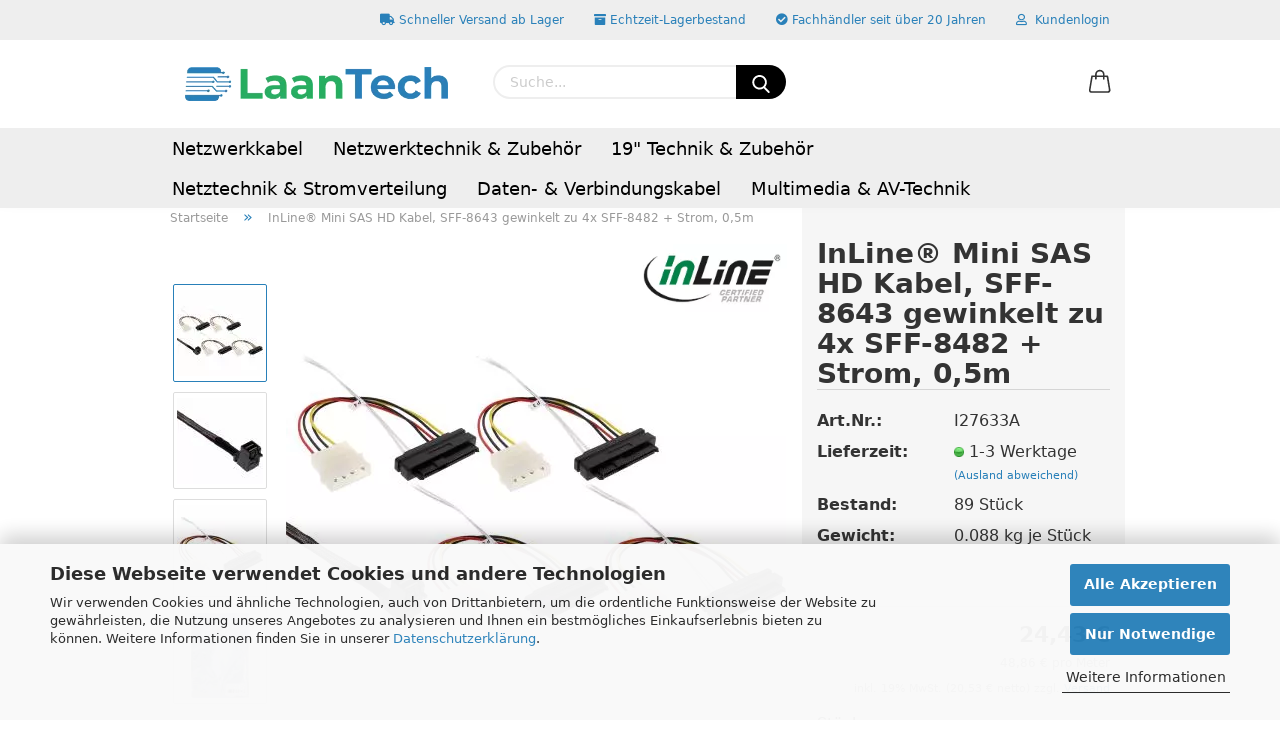

--- FILE ---
content_type: text/html; charset=UTF-8
request_url: https://www.laantech.de/inline-mini-sas-hd-kabel-sff-8643-gewinkelt-zu-4x-sff-8482-strom-0-5m.html
body_size: 23141
content:
<!DOCTYPE html> <html xmlns="http://www.w3.org/1999/xhtml" dir="ltr" lang="de"> <head> <script>
 // Consent Mode v2 Defaults – immer aktiv
 window.dataLayer = window.dataLayer || [];
 function gtag(){ dataLayer.push(arguments); }
 gtag('consent','default',{
 ad_storage:'denied',
 analytics_storage:'denied',
 functionality_storage:'denied',
 personalization_storage:'denied',
 security_storage:'granted',
 ad_user_data:'denied',
 ad_personalization:'denied'
 });
 // Empfohlen: sensible Ads-Daten beschneiden
 gtag('set','ads_data_redaction', true);
 // Kein URL-Passthrough -> verhindert _gl / _ga in Links
 gtag('set','url_passthrough', false);
 </script> <script async src="https://www.googletagmanager.com/gtag/js?id=G-9F8WZ32WL4"></script> <script>
 window.dataLayer = window.dataLayer || [];
 function gtag(){ dataLayer.push(arguments); }
 gtag('js', new Date());
 </script> <script>gtag('config','AW-1069783183');</script> <script>gtag('config','G-9F8WZ32WL4',{'debug_mode':true});</script> <script>
 window.applyConsent = function(granted){
 gtag('consent','update',{
 ad_user_data: granted ? 'granted' : 'denied',
 ad_personalization: granted ? 'granted' : 'denied',
 ad_storage: granted ? 'granted' : 'denied',
 analytics_storage: granted ? 'granted' : 'denied',
 functionality_storage: granted ? 'granted' : 'denied',
 personalization_storage: granted ? 'granted' : 'denied'
 });
 };
 </script> <script type="as-oil" data-purposes="4" data-managed="as-oil">
 window.applyConsent && window.applyConsent(true);
 </script> <meta name="viewport" content="width=device-width, initial-scale=1, minimum-scale=1.0, maximum-scale=5.0, user-scalable=yes" /> <meta http-equiv="Content-Type" content="text/html; charset=utf-8" /> <meta name="language" content="de" /> <meta name="description" content="Steigern Sie die Leistung Ihrer SAS-Festplatten mit unserem zuverlässigen Mini SAS HD Kabel. Perfekte Kompatibilität garantiert! Hier kaufen!" /> <title>Mini SAS HD Kabel: Verbinden Sie mühelos SAS Controller &amp; Festplatten!</title> <meta property="og:title" content="InLine&reg; Mini SAS HD Kabel, SFF-8643 gewinkelt zu 4x SFF-8482 + Strom, 0,5m" /> <meta property="og:site_name" content="LaanTech&reg; Netzwerktechnik" /> <meta property="og:locale" content="de_DE" /> <meta property="og:type" content="product" /> <meta property="og:description" content="Steigern Sie die Leistung Ihrer SAS-Festplatten mit unserem zuverlässigen Mini SAS HD Kabel. Perfekte Kompatibilität garantiert! Hier kaufen!" /> <meta property="og:image" content="https://www.laantech.de/images/product_images/info_images/7394_0.jpg" /> <meta property="og:image" content="https://www.laantech.de/images/product_images/info_images/7394_1.jpg" /> <meta property="og:image" content="https://www.laantech.de/images/product_images/info_images/7394_2.jpg" /> <meta property="og:image" content="https://www.laantech.de/images/product_images/info_images/7394_3.jpg" /> <base href="https://www.laantech.de/" /> <link rel="shortcut icon" href="https://www.laantech.de/images/logos/favicon.ico" type="image/x-icon" /> <link rel="apple-touch-icon" href="https://www.laantech.de/images/logos/favicon.png" /> <link id="main-css" type="text/css" rel="stylesheet" href="public/theme/styles/system/main.min.css?bust=1764719084" /> <meta name="robots" content="index,follow" /> <link rel="canonical" href="https://www.laantech.de/inline-mini-sas-hd-kabel-sff-8643-gewinkelt-zu-4x-sff-8482-strom-0-5m.html" /> <meta property="og:url" content="https://www.laantech.de/inline-mini-sas-hd-kabel-sff-8643-gewinkelt-zu-4x-sff-8482-strom-0-5m.html"> <script src="https://cdn.gambiohub.com/sdk/1.1.0/dist/bundle.js"></script><script>var payPalText = {"ecsNote":"Bitte w\u00e4hlen Sie ihre gew\u00fcnschte PayPal-Zahlungsweise.","paypalUnavailable":"PayPal steht f\u00fcr diese Transaktion im Moment nicht zur Verf\u00fcgung.","errorContinue":"weiter","continueToPayPal":"Weiter mit","errorCheckData":"Es ist ein Fehler aufgetreten. Bitte \u00fcberpr\u00fcfen Sie Ihre Eingaben."};var payPalButtonSettings = {"jssrc":"https:\/\/www.paypal.com\/sdk\/js?client-id=AVEjCpwSc-e9jOY8dHKoTUckaKtPo0shiwe_T2rKtxp30K4TYGRopYjsUS6Qmkj6bILd7Nt72pbMWCXe&commit=false&intent=capture&components=buttons%2Cmarks%2Cmessages%2Cfunding-eligibility%2Cgooglepay%2Capplepay%2Chosted-fields&integration-date=2021-11-25&enable-funding=paylater&merchant-id=BYBRMRH8Q5866&currency=EUR","env":"live","commit":false,"style":{"label":"checkout","shape":"rect","color":"gold","layout":"vertical","tagline":false},"locale":"","fundingCardAllowed":true,"fundingELVAllowed":true,"fundingCreditAllowed":false,"createPaymentUrl":"https:\/\/www.laantech.de\/shop.php?do=PayPalHub\/CreatePayment&initiator=ecs","authorizedPaymentUrl":"https:\/\/www.laantech.de\/shop.php?do=PayPalHub\/AuthorizedPayment&initiator=ecs","checkoutUrl":"https:\/\/www.laantech.de\/shop.php?do=PayPalHub\/RedirectGuest","createOrderUrl":"https:\/\/www.laantech.de\/shop.php?do=PayPalHub\/CreateOrder&initiator=ecs","getOrderUrl":"https:\/\/www.laantech.de\/shop.php?do=PayPalHub\/GetOrder","approvedOrderUrl":"https:\/\/www.laantech.de\/shop.php?do=PayPalHub\/ApprovedOrder&initiator=ecs","paymentApproved":false,"developmentMode":false,"cartAmount":0};var jsShoppingCart = {"languageCode":"de","verifySca":"https:\/\/www.laantech.de\/shop.php?do=PayPalHub\/VerifySca","totalAmount":"0.00","currency":"EUR","jssrc":"https:\/\/www.paypal.com\/sdk\/js?client-id=AVEjCpwSc-e9jOY8dHKoTUckaKtPo0shiwe_T2rKtxp30K4TYGRopYjsUS6Qmkj6bILd7Nt72pbMWCXe&commit=false&intent=capture&components=buttons%2Cmarks%2Cmessages%2Cfunding-eligibility%2Cgooglepay%2Capplepay%2Chosted-fields&integration-date=2021-11-25&enable-funding=paylater&merchant-id=BYBRMRH8Q5866&currency=EUR","env":"live","commit":false,"style":{"label":"checkout","shape":"rect","color":"gold","layout":"vertical","tagline":false},"locale":"","fundingCardAllowed":true,"fundingELVAllowed":true,"fundingCreditAllowed":false,"createPaymentUrl":"https:\/\/www.laantech.de\/shop.php?do=PayPalHub\/CreatePayment&initiator=ecs","authorizedPaymentUrl":"https:\/\/www.laantech.de\/shop.php?do=PayPalHub\/AuthorizedPayment&initiator=ecs","checkoutUrl":"https:\/\/www.laantech.de\/shop.php?do=PayPalHub\/RedirectGuest","createOrderUrl":"https:\/\/www.laantech.de\/shop.php?do=PayPalHub\/CreateOrder&initiator=ecs","getOrderUrl":"https:\/\/www.laantech.de\/shop.php?do=PayPalHub\/GetOrder","approvedOrderUrl":"https:\/\/www.laantech.de\/shop.php?do=PayPalHub\/ApprovedOrder&initiator=ecs","paymentApproved":false,"developmentMode":false,"cartAmount":0};var payPalBannerSettings = {"jssrc":"https:\/\/www.paypal.com\/sdk\/js?client-id=AVEjCpwSc-e9jOY8dHKoTUckaKtPo0shiwe_T2rKtxp30K4TYGRopYjsUS6Qmkj6bILd7Nt72pbMWCXe&commit=false&intent=capture&components=buttons%2Cmarks%2Cmessages%2Cfunding-eligibility%2Cgooglepay%2Capplepay%2Chosted-fields&integration-date=2021-11-25&enable-funding=paylater&merchant-id=BYBRMRH8Q5866&currency=EUR","positions":{"cartBottom":{"placement":"cart","style":{"layout":"text","logo":{"type":"primary"},"text":{"color":"black"},"color":"blue","ratio":"1x1"}},"product":{"placement":"product","style":{"layout":"none","logo":{"type":"primary"},"text":{"color":"black"},"color":"blue","ratio":"1x1"}}},"currency":"EUR","cartAmount":0,"productsPrice":24.43};</script><script id="paypalconsent" type="application/json">{"purpose_id":null}</script><script src="GXModules/Gambio/Hub/Shop/Javascript/PayPalLoader.js?v=1743750682" async></script> </head> <body class="page-product-info" data-gambio-namespace="https://www.laantech.de/public/theme/javascripts/system" data-jse-namespace="https://www.laantech.de/JSEngine/build" data-gambio-controller="initialize" data-gambio-widget="input_number responsive_image_loader transitions header image_maps modal history dropdown core_workarounds anchor" data-input_number-separator="," > <div id="outer-wrapper" > <header id="header" class="navbar"> <div id="topbar-container"> <div class="navbar-topbar"> <nav data-gambio-widget="menu link_crypter" data-menu-switch-element-position="false" data-menu-events='{"desktop": ["click"], "mobile": ["click"]}' data-menu-ignore-class="dropdown-menu"> <ul class="nav navbar-nav navbar-right"> <li class="navbar-topbar-item"> <ul id="secondaryNavigation" class="nav navbar-nav ignore-menu"> <li class="navbar-topbar-item hidden-xs content-manager-item"> <a title="Schneller Versand ab Lager" href="https://www.laantech.de/info/Versand-und-Zahlungsbedingungen.html" target="_self" > <span class="fa fa-arrow-circle-right visble-xs-block"></span>
 Schneller Versand ab Lager
 </a> </li> <li class="navbar-topbar-item hidden-xs content-manager-item"> <a title="Echtzeit-Lagerbestand" href="https://www.laantech.de/info/lagerbestand-aktualisierung.html" target="_self" > <span class="fa fa-arrow-circle-right visble-xs-block"></span>
 Echtzeit-Lagerbestand
 </a> </li> <li class="navbar-topbar-item hidden-xs content-manager-item"> <a title=" Fachhändler seit über 20 Jahren" href="https://www.laantech.de/info/wir-ueber-uns.html" target="_self" > <span class="fa fa-arrow-circle-right visble-xs-block"></span>
 Fachhändler seit über 20 Jahren
 </a> </li> </ul> <script id="secondaryNavigation-menu-template" type="text/mustache">
 <ul id="secondaryNavigation" class="nav navbar-nav">
 <li v-for="(item, index) in items" class="navbar-topbar-item hidden-xs content-manager-item">
 <a href="javascript:;" :title="item.title" @click="goTo(item.content)">
 <span class="fa fa-arrow-circle-right visble-xs-block"></span>
 {{item.title}}
 </a>
 </li>
 </ul>
 </script> </li> <li class="dropdown navbar-topbar-item first"> <a title="Anmeldung" href="/inline-mini-sas-hd-kabel-sff-8643-gewinkelt-zu-4x-sff-8482-strom-0-5m.html#" class="dropdown-toggle" data-toggle-hover="dropdown"> <span class="fa fa-user-o"></span>
 &nbsp;Kundenlogin
 </a> <ul class="dropdown-menu dropdown-menu-login arrow-top"> <li class="arrow"></li> <li class="dropdown-header hidden-xs">Kundenlogin</li> <li> <form action="https://www.laantech.de/login.php?action=process" method="post" class="form-horizontal"> <input type="hidden" name="return_url" value="https://www.laantech.de/inline-mini-sas-hd-kabel-sff-8643-gewinkelt-zu-4x-sff-8482-strom-0-5m.html"> <input type="hidden" name="return_url_hash" value="a3526773ac7703588c35138796b9e39de11a4fc3c12669dfcfa6fe874425dc54"> <div class="form-group"> <input autocomplete="username" type="email" id="box-login-dropdown-login-username" class="form-control" placeholder="E-Mail" name="email_address" /> </div> <div class="form-group password-form-field" data-gambio-widget="show_password"> <input autocomplete="current-password" type="password" id="box-login-dropdown-login-password" class="form-control" placeholder="Passwort" name="password" /> <button class="btn show-password hidden" type="button"> <i class="fa fa-eye" aria-hidden="true"></i> </button> </div> <div class="dropdown-footer row"> <input type="submit" class="btn btn-primary btn-block" value="Anmelden" /> <ul> <li> <a title="Konto erstellen" href="https://www.laantech.de/shop.php?do=CreateRegistree">
 Konto erstellen
 </a> </li> <li> <a title="Passwort vergessen?" href="https://www.laantech.de/password_double_opt.php">
 Passwort vergessen?
 </a> </li> </ul> </div> </form> </li> </ul> </li> <li class="navbar-topbar-item visible-xs"> <a title="Schneller Versand ab Lager" href="https://www.laantech.de/info/Versand-und-Zahlungsbedingungen.html" target="_self" > <span class="fa fa-arrow-circle-right"></span>
 &nbsp;Schneller Versand ab Lager
 </a> </li> <li class="navbar-topbar-item visible-xs"> <a title="Echtzeit-Lagerbestand" href="https://www.laantech.de/info/lagerbestand-aktualisierung.html" target="_self" > <span class="fa fa-arrow-circle-right"></span>
 &nbsp;Echtzeit-Lagerbestand
 </a> </li> <li class="navbar-topbar-item visible-xs"> <a title=" Fachhändler seit über 20 Jahren" href="https://www.laantech.de/info/wir-ueber-uns.html" target="_self" > <span class="fa fa-arrow-circle-right"></span>
 &nbsp; Fachhändler seit über 20 Jahren
 </a> </li> </ul> </nav> </div> </div> <div class="inside"> <div class="row"> <div class="navbar-header"> <a class="navbar-brand" href="https://www.laantech.de/" title="LaanTech® Netzwerktechnik"> <img width="450" height="59"  id="main-header-logo" class="img-responsive" src="/images/logos/laantech_logo.webp" onerror="this.onerror=null;this.src='https://www.laantech.de/images/logos/laantech_logo.png'" alt="LaanTech® Netzwerktechnik-Logo"> </a> <button type="button" class="navbar-toggle cart-icon" data-toggle="cart"> <svg width="24" xmlns="http://www.w3.org/2000/svg" viewBox="0 0 40 40"><defs><style>.cls-1{fill:none;}</style></defs><title>cart</title><g id="Ebene_2" data-name="Ebene 2"><g id="Ebene_1-2" data-name="Ebene 1"><path d="M31,13.66a1.08,1.08,0,0,0-1.07-1H26.08V11.28a6.31,6.31,0,0,0-12.62,0v1.36H9.27a1,1,0,0,0-1,1L5.21,32A3.8,3.8,0,0,0,9,35.8H30.19A3.8,3.8,0,0,0,34,31.94Zm-15.42-1V11.28a4.2,4.2,0,0,1,8.39,0v1.35Zm-1.06,5.59a1.05,1.05,0,0,0,1.06-1.06v-2.4H24v2.4a1.06,1.06,0,0,0,2.12,0v-2.4h2.84L31.86,32a1.68,1.68,0,0,1-1.67,1.68H9a1.67,1.67,0,0,1-1.68-1.61l2.94-17.31h3.19v2.4A1.06,1.06,0,0,0,14.51,18.22Z"/></g></g></svg> <span class="cart-products-count hidden">
 0
 </span> </button> </div> <div class="navbar-search collapse"> <form action="https://www.laantech.de/suche/" method="get" data-gambio-widget="live_search"> <div class="navbar-search-input-group input-group"> <button type="submit" aria-label="Suchen"> <img loading=lazy src="public/theme/images/svgs/search.svg" class="gx-search-input svg--inject" alt=""> </button> <input type="text" name="keywords" placeholder="Suche..." class="form-control search-input" autocomplete="off" /> </div> <input type="hidden" value="1" name="inc_subcat" /> <div class="search-result-container"></div> </form> </div> <div class="custom-container"> <div class="inside"> </div> </div> <div class="navbar-secondary hidden-xs"> <div id="topbar-container"> <div class=""> <nav class="navbar-inverse" data-gambio-widget="menu link_crypter" data-menu-switch-element-position="false" data-menu-events='{"desktop": ["click"], "mobile": ["click"]}' data-menu-ignore-class="dropdown-menu"> <ul class="nav navbar-nav"> <li class="dropdown navbar-topbar-item topbar-cart" data-gambio-widget="cart_dropdown"> <a title="Warenkorb" class="dropdown-toggle" href="/inline-mini-sas-hd-kabel-sff-8643-gewinkelt-zu-4x-sff-8482-strom-0-5m.html#" data-toggle="cart" > <span class="cart-info-wrapper"> <svg width="24" xmlns="http://www.w3.org/2000/svg" viewBox="0 0 40 40"><defs><style>.cls-1{fill:none;}</style></defs><title></title><g id="Ebene_2" data-name="Ebene 2"><g id="Ebene_1-2" data-name="Ebene 1"><path d="M31,13.66a1.08,1.08,0,0,0-1.07-1H26.08V11.28a6.31,6.31,0,0,0-12.62,0v1.36H9.27a1,1,0,0,0-1,1L5.21,32A3.8,3.8,0,0,0,9,35.8H30.19A3.8,3.8,0,0,0,34,31.94Zm-15.42-1V11.28a4.2,4.2,0,0,1,8.39,0v1.35Zm-1.06,5.59a1.05,1.05,0,0,0,1.06-1.06v-2.4H24v2.4a1.06,1.06,0,0,0,2.12,0v-2.4h2.84L31.86,32a1.68,1.68,0,0,1-1.67,1.68H9a1.67,1.67,0,0,1-1.68-1.61l2.94-17.31h3.19v2.4A1.06,1.06,0,0,0,14.51,18.22Z"/></g></g></svg> <span class="topbar-label"> <br /> <span class="products">
 0,00 €
 </span> </span> <span class="cart-products-count edge hidden"> </span> </span> </a> </li> </ul> </nav> </div> </div> </div> </div> </div> <div id="offcanvas-cart-overlay"></div> <div id="offcanvas-cart-content"> <button data-toggle="cart" class="offcanvas-cart-close c-hamburger c-hamburger--htx"> <span></span>
 Menü
 </button> <ul class="dropdown-menu arrow-top cart-dropdown cart-empty"> <li class="arrow"></li> <input type="hidden" id="ga4-view-cart-json" value=""/> <script async
 data-type="text/javascript"
 type="as-oil"
 data-purposes="4"
 data-managed="as-oil">
 function ga4ViewCart() {
 const data = document.getElementById('ga4-view-cart-json');
 if (data && data.value.length) {
 gtag('event', 'view_cart', JSON.parse(data.value));
 }
 }
 </script> <li class="cart-dropdown-inside"> <div class="cart-empty">
 Sie haben noch keine Artikel in Ihrem Warenkorb.
 </div> </li> </ul> </div> <noscript> <div class="alert alert-danger noscript-notice">
 JavaScript ist in Ihrem Browser deaktiviert. Aktivieren Sie JavaScript, um alle Funktionen des Shops nutzen und alle Inhalte sehen zu können.
 </div> </noscript> <div id="categories"> <div class="navbar-collapse collapse"> <nav class="navbar-default navbar-categories" data-gambio-widget="menu"> <ul class="level-1 nav navbar-nav"> <li class="level-1-child dropdown"><a href="https://www.laantech.de/netzwerkkabel/" title="Netzwerkkabel &amp; Zubehör kaufen – Große Auswahl an Patchkabeln &amp; Verlegekabeln">Netzwerkkabel</a> <ul class="level-2 dropdown-menu"> <li class="level-2-child dropdown"><a href="https://www.laantech.de/netzwerkkabel/patchkabel" title="Patchkabel kaufen – Große Auswahl an Längen, Farben &amp; Kategorien"><strong>Patchkabel</strong></a> <ul class="level-3 dropdown-menu"> <li class="level-3-child"><a href="https://www.laantech.de/netzwerkkabel/patchkabel/cat5e.html" title="Cat 5e Patchkabel für stabile Heimnetzwerke &amp; Büroanwendungen">Cat 5e Patchkabel</a></li> <li class="level-3-child"><a href="https://www.laantech.de/netzwerkkabel/patchkabel/cat6.html" title="Cat 6 Patchkabel für schnelle Gigabit-Netzwerke">Cat 6 Patchkabel</a></li> <li class="level-3-child"><a href="https://www.laantech.de/netzwerkkabel/patchkabel/cat6a.html" title="Cat 6A Patchkabel für hohe Bandbreiten bis 10 Gbit/s">Cat 6A Patchkabel</a></li> <li class="level-3-child"><a href="https://www.laantech.de/netzwerkkabel/patchkabel/cat8.html" title="Cat 8 Patchkabel für extrem schnelle 25G &amp; 40G Netzwerke">Cat 8 Patchkabel</a></li> </ul> </li> <li class="level-2-child dropdown"><a href="https://www.laantech.de/netzwerkkabel/verlegekabel" title="Verlegekabel für strukturierte Netzwerke – Cat 5e bis Cat 8"><strong>Verlegekabel</strong></a> <ul class="level-3 dropdown-menu"> <li class="level-3-child"><a href="https://www.laantech.de/netzwerkkabel/verlegekabel/cat5e.html" title="Cat 5e Verlegekabel für flexible Installationen">Cat 5e Verlegekabel</a></li> <li class="level-3-child"><a href="https://www.laantech.de/netzwerkkabel/verlegekabel/cat6.html" title="Cat 6 Verlegekabel für strukturierte Gebäudeverkabelung">Cat 6 Verlegekabel</a></li> <li class="level-3-child"><a href="https://www.laantech.de/netzwerkkabel/verlegekabel/cat7.html" title="Cat 7 Verlegekabel für zukunftssichere Netzwerkinfrastruktur">Cat 7 Verlegekabel</a></li> <li class="level-3-child"><a href="https://www.laantech.de/netzwerkkabel/verlegekabel/cat8.html" title="Cat 8 Verlegekabel für High Performance Netzwerkinstallation">Cat 8 Verlegekabel</a></li> </ul> </li> <li class="level-2-child dropdown"><a href="https://www.laantech.de/netzwerkkabel/lwl-patchkabel" title="LWL Patchkabel – Glasfaserverbindungen für schnelle Datenübertragung"><strong>LWL-Patchkabel</strong></a> <ul class="level-3 dropdown-menu"> <li class="level-3-child"><a href="https://www.laantech.de/netzwerkkabel/lwl-patchkabel/om4.html" title="OM4 LWL-Patchkabel – Hochleistung für schnelle Glasfaserverbindungen">OM4 LWL-Patchkabel</a></li> <li class="level-3-child"><a href="https://www.laantech.de/netzwerkkabel/lwl-patchkabel/om3.html" title="OM3 LWL-Patchkabel – Zuverlässige Glasfaserverbindungen mit hoher Bandbreite">OM3 LWL-Patchkabel</a></li> <li class="level-3-child"><a href="https://www.laantech.de/netzwerkkabel/lwl-patchkabel/om5.html" title="OM5 LWL-Patchkabel – Zukunftssichere Glasfasertechnik für höchste Performance">OM5 LWL-Patchkabel</a></li> <li class="level-3-child"><a href="https://www.laantech.de/netzwerkkabel/lwl-patchkabel/om2.html" title="OM2 LWL-Patchkabel – Effiziente Glasfaserverbindungen für Standardanwendungen">OM2 LWL-Patchkabel</a></li> <li class="level-3-child"><a href="https://www.laantech.de/netzwerkkabel/lwl-patchkabel/os2.html" title="OS2 LWL-Patchkabel – Singlemode-Glasfaser für große Distanzen">OS2 LWL-Patchkabel</a></li> <li class="level-3-child"><a href="https://www.laantech.de/netzwerkkabel/lwl-patchkabel/os2-ftth.html" title="OS2 FTTH-Glasfaserkabel – Leistungsstarke Verbindung für Glasfaseranschlüsse">FTTH-Glasfaserkabel</a></li> </ul> </li> </ul> </li> <li class="level-1-child"><a href="https://www.laantech.de/netzwerkzubehoer/" title="Netzwerktechnik &amp; Installation – Netzwerkdosen, Patchpanel &amp; Zubehör kaufen">Netzwerktechnik &amp; Zubeh&ouml;r</a> <ul class="level-2 dropdown-menu dropdown-menu-child"> <li class="level-2-child"><b>Netzwerkdosen &amp; Module</b> <ul class="level-3 dropdown-menu dropdown-menu-child"> <li class="level-3-child"><a href="https://www.laantech.de/netzwerkzubehoer/netzwerkstecker-rj45/" title="&quot;RJ45-Stecker – feldkonfektionierbar &amp; zum Crimpen (Cat6A–Cat8)">RJ45-Stecker</a></li> <li class="level-3-child"><a href="https://www.laantech.de/netzwerkzubehoer/lan-rj45-kupplung/" title="RJ45-Kupplungen &amp; Verbinder – Cat6A bis Cat8, Inline &amp; Panel-Mount">RJ45-Kupplungen &amp; Verbinder</a></li> <li class="level-3-child"><a href="https://www.laantech.de/netzwerkzubehoer/keystone-module/" title="Keystone-Module – RJ45, LWL &amp; Multimedia-Anschlüsse">Keystone-Module</a></li> <li class="level-3-child"><a href="https://www.laantech.de/netzwerkzubehoer/patchfeld/" title="Patchpanel 10&quot; &amp; 19&quot; – 4 bis 48 Ports, Cat5e–Cat6A">Patchpanel</a></li> <li class="level-3-child"><a href="https://www.laantech.de/netzwerkzubehoer/netzwerkdose/" title="Netzwerkdosen Aufputz &amp; Unterputz – Cat5e–Cat6A, 1- oder 2-Port">Netzwerkdosen</a></li> </ul> </li> <li class="level-2-child"><b>Kabelmanagement</b> <ul class="level-3 dropdown-menu dropdown-menu-child"> <li class="level-3-child"><a href="https://www.laantech.de/netzwerkzubehoer/kabelbinder/" title="Kabelbinder – Nylon, Klett &amp; wiederverwendbar für Kabelmanagement">Kabelbinder</a></li> <li class="level-3-child"><a href="https://www.laantech.de/netzwerkzubehoer/kabelmarkierer/" title="Kabelmarkierer – Clip-Systeme für saubere Beschriftung">Kabelmarkierer</a></li> <li class="level-3-child"><a href="https://www.laantech.de/netzwerkzubehoer/kabelschlauch/" title="Kabelkanäle &amp; Kabelschläuche – für Tisch, Boden &amp; Serverschrank">Flexibler Kabelkanal</a></li> <li class="level-3-child"><a href="https://www.laantech.de/netzwerkzubehoer/staubschutz/" title="Staubschutzkappen – für RJ45, USB, HDMI &amp; LWL-Ports">Staubschutzkappen</a></li> </ul> </li> <li class="level-2-child"><b>Werkzeuge &amp; Installation</b> <ul class="level-3 dropdown-menu dropdown-menu-child"> <li class="level-3-child"><a href="https://www.laantech.de/netzwerkzubehoer/werkzeug/" title="Werkzeuge &amp; Zubehör für professionelle Netzwerkinstallationen – Crimpen, Abmanteln, Auflegen">Netzwerkinstallation</a></li> <li class="level-3-child"><a href="https://www.laantech.de/netzwerkzubehoer/lwl-anschlussboxen/" title="LWL-Anschlussboxen – Glasfaser-Verteiler für Wand &amp; 19-Zoll-Montage">LWL-Anschlussboxen</a></li> <li class="level-3-child"><a href="https://www.laantech.de/netzwerkzubehoer/lwl-spleissboxen/" title="LWL-Spleißboxen – Glasfaser-Spleißgehäuse für sichere Verteilung &amp; Patchmanagement">LWL-Splei&szlig;boxen</a></li> <li class="level-3-child"><a href="https://www.laantech.de/netzwerkzubehoer/lwl-kupplungen/" title="LWL-Kupplungen – LC, SC &amp; ST-Adapter für Single- und Multimode">LWL-Kupplungen</a></li> </ul> </li> </ul> </li> <li class="level-1-child"><a href="https://www.laantech.de/19-zoll-technik-zubehoer/" title="19&quot;-Zubehör – Übersicht &amp; Kategorien">19&quot; Technik &amp; Zubeh&ouml;r</a> <ul class="level-2 dropdown-menu dropdown-menu-child"> <li class="level-2-child"><b>Montage &amp; Befestigung</b> <ul class="level-3 dropdown-menu dropdown-menu-child"> <li class="level-3-child"><a href="https://www.laantech.de/19-zoll-technik-zubehoer/fachboeden/" title="19&quot;-Fachböden &amp; Ablagen für Geräte">Fachb&ouml;den</a></li> <li class="level-3-child"><a href="https://www.laantech.de/19-zoll-technik-zubehoer/gleitschienen/" title="19&quot;-Gleitschienen für ausziehbare Fachböden">Gleitschienen</a></li> <li class="level-3-child"><a href="https://www.laantech.de/19-zoll-technik-zubehoer/19-zoll-halterungen-montagerahmen/" title="19&quot;-Halterungen &amp; Montagerahmen (Wand/Untertisch)">Halterungen &amp; Montagerahmen</a></li> <li class="level-3-child"><a href="https://www.laantech.de/19-zoll-technik-zubehoer/kaefigmutter/" title="19&quot;-Käfigmuttern &amp; Schrauben für Rackmontage">K&auml;figmuttern &amp; Schrauben</a></li> <li class="level-3-child"><a href="https://www.laantech.de/19-zoll-technik-zubehoer/sockel/" title="19&quot;-Sockel &amp; Unterbauten">Sockel</a></li> </ul> </li> <li class="level-2-child"><b>Versorgung &amp; Ordnung</b> <ul class="level-3 dropdown-menu dropdown-menu-child"> <li class="level-3-child"><a href="https://www.laantech.de/19-zoll-technik-zubehoer/kabelmanagement/" title="19&quot;-Kabelmanagement für geordnete Verkabelung">Kabelmanagement</a></li> <li class="level-3-child"><a href="https://www.laantech.de/19-zoll-technik-zubehoer/steckdosenleisten/" title="19&quot;-Steckdosenleisten für Netzwerkschränke &amp; Racks">Steckdosenleisten</a></li> <li class="level-3-child"><a href="https://www.laantech.de/19-zoll-technik-zubehoer/luefter/" title="19&quot;-Belüftungseinheiten zur Kühlung">Bel&uuml;ftungseinheiten</a></li> <li class="level-3-child"><a href="https://www.laantech.de/19-zoll-technik-zubehoer/19-zoll-erdung-potentialausgleich/" title="19&quot;-Erdung &amp; Potentialausgleich">Erdung</a></li> </ul> </li> <li class="level-2-child"><b>Abdeckung &amp; Ersatz</b> <ul class="level-3 dropdown-menu dropdown-menu-child"> <li class="level-3-child"><a href="https://www.laantech.de/19-zoll-technik-zubehoer/blindplatten/" title="19&quot;-Blindplatten &amp; Abdeckungen">Blindplatten</a></li> <li class="level-3-child"><a href="https://www.laantech.de/19-zoll-technik-zubehoer/19-zoll-ersatzteile-schliesssysteme/" title="19&quot;-Ersatzteile: Scharniere, Schlösser, Schließzylinder">Ersatzteile &amp; Schlie&szlig;systeme</a></li> </ul> </li> </ul> </li> <li class="level-1-child"><a href="https://www.laantech.de/stromversorgung/" title="Netztechnik &amp; Stromverteilung – Steckdosenleisten, Netzkabel &amp; Adapterkabel für professionelle Energieversorgung kaufen">Netztechnik &amp; Stromverteilung</a> <ul class="level-2 dropdown-menu dropdown-menu-child"> <li class="level-2-child"><b>Steckdosenleisten</b> <ul class="level-3 dropdown-menu dropdown-menu-child"> <li class="level-3-child"><a href="https://www.laantech.de/stromversorgung/steckdosenleiste/?feature_categories_id=2803&amp;filter_categories_id=2803&amp;filter_fv_id[29][]=351&amp;value_conjunction[29]=0&amp;filter_fv_id[24][]=&amp;value_conjunction[24]=0&amp;filter_url=stromversorgung/steckdosenleiste/&amp;cPath=2792_2803" title="3fach Steckdosenleisten für platzsparende Stromverteilung">3fach Steckdosenleisten</a></li> <li class="level-3-child"><a href="https://www.laantech.de/stromversorgung/steckdosenleiste/?feature_categories_id=2803&amp;filter_categories_id=2803&amp;filter_fv_id[29][]=352&amp;value_conjunction[29]=0&amp;filter_fv_id[24][]=&amp;value_conjunction[24]=0&amp;filter_url=stromversorgung/steckdosenleiste/&amp;cPath=2792_2803" title="4fach Steckdosenleisten für flexible Nutzung">4fach Steckdosenleisten</a></li> <li class="level-3-child"><a href="https://www.laantech.de/stromversorgung/steckdosenleiste/?feature_categories_id=2803&amp;filter_categories_id=2803&amp;filter_fv_id[29][]=354&amp;value_conjunction[29]=0&amp;filter_fv_id[24][]=&amp;value_conjunction[24]=0&amp;filter_url=stromversorgung/steckdosenleiste/&amp;cPath=2792_2803" title="6fach Steckdosenleisten für effizientes Kabelmanagement">6fach Steckdosenleisten</a></li> <li class="level-3-child"><a href="https://www.laantech.de/stromversorgung/steckdosenleiste/?feature_categories_id=2803&amp;filter_categories_id=2803&amp;filter_fv_id[29][]=355&amp;value_conjunction[29]=0&amp;filter_fv_id[24][]=&amp;value_conjunction[24]=0&amp;filter_url=stromversorgung/steckdosenleiste/&amp;cPath=2792_2803" title="8fach Steckdosenleisten für umfangreiche Stromverteilung">8fach Steckdosenleisten</a></li> </ul> </li> <li class="level-2-child"><b>Strom- &amp; Netzkabel</b> <ul class="level-3 dropdown-menu dropdown-menu-child"> <li class="level-3-child"><a href="https://www.laantech.de/stromversorgung/netzkabel-kaltgeraetekabel/?feature_categories_id=2804&amp;filter_categories_id=2804&amp;filter_fv_id[20][]=211&amp;value_conjunction[20]=0&amp;filter_fv_id[22][]=212&amp;value_conjunction[22]=0&amp;filter_url=stromversorgung/netzkabel-kaltgeraetekabel/&amp;cPath=2792_2804" title="Kaltgeräte-Netzkabel für PCs, Monitore &amp; Server">Kaltger&auml;te-Netzkabel</a></li> <li class="level-3-child"><a href="https://www.laantech.de/stromversorgung/netzkabel-kaltgeraetekabel/?feature_categories_id=2804&amp;filter_categories_id=2804&amp;filter_fv_id[20][]=215&amp;value_conjunction[20]=0&amp;filter_fv_id[22][]=&amp;value_conjunction[22]=0&amp;filter_url=stromversorgung/netzkabel-kaltgeraetekabel/&amp;cPath=2792_2804" title="Schutzkontakt-Kabel für Haushalts- &amp; IT-Geräte">Schutzkontakt-Kabel</a></li> <li class="level-3-child"><a href="https://www.laantech.de/stromversorgung/netzkabel-kaltgeraetekabel/?feature_categories_id=2804&amp;filter_categories_id=2804&amp;filter_fv_id[20][]=219&amp;value_conjunction[20]=0&amp;filter_fv_id[22][]=&amp;value_conjunction[22]=0&amp;filter_url=stromversorgung/netzkabel-kaltgeraetekabel/&amp;cPath=2792_2804" title="Eurostecker-Kabel für leichte Elektrogeräte">Eurostecker-Kabel</a></li> </ul> </li> <li class="level-2-child"><b>Laden &amp; Energiezubeh&ouml;r</b> <ul class="level-3 dropdown-menu dropdown-menu-child"> <li class="level-3-child"><a href="https://www.laantech.de/datenkabel/usb-ladegeraete/" title="USB-Ladegeräte kaufen – effizientes Laden für Smartphone, Tablet &amp; Technik-Zubehör">USB-Ladeger&auml;te</a></li> <li class="level-3-child"><a href="https://www.laantech.de/stromversorgung/pv-kabel-zubehoer/" title="Solarkabel &amp; PV-Zubehör kaufen – hochwertige Leitungen &amp; Anschlüsse für Photovoltaikanlagen">Solarkabel</a></li> <li class="level-3-child"><a href="https://www.laantech.de/halterungen-arbeitsplatzsysteme/wallbox-staender-ev-zubehoer/" title="Wallbox-Ständer &amp; Halterungen kaufen – stabile Montage für E-Auto-Ladestationen">Wallbox-St&auml;nder</a></li> </ul> </li> </ul> </li> <li class="level-1-child"><a href="https://www.laantech.de/datenkabel/" title="USB-Kabel für schnelle und stabile Datenübertragungen zwischen Geräten">Daten- &amp; Verbindungskabel</a> <ul class="level-2 dropdown-menu dropdown-menu-child"> <li class="level-2-child"><b>USB-Kabel</b> <ul class="level-3 dropdown-menu dropdown-menu-child"> <li class="level-3-child"><a href="https://www.laantech.de/datenkabel/usb-kabel/?feature_categories_id=2829&amp;filter_categories_id=2829&amp;filter_fv_id[14][]=408&amp;value_conjunction[14]=0&amp;filter_fv_id[15][]=418&amp;value_conjunction[15]=0&amp;filter_fv_id[23][]=&amp;value_conjunction[23]=0&amp;filter_url=datenkabel/usb-kabel/&amp;cPath=2817_2829" title="USB-A-zu-USB-C-Kabel – ideal für moderne Smartphones, Tablets &amp; Laptops">USB-A &harr; USB-C Kabel</a></li> <li class="level-3-child"><a href="https://www.laantech.de/datenkabel/usb-kabel/?feature_categories_id=2829&amp;filter_categories_id=2829&amp;filter_fv_id[14][]=408&amp;value_conjunction[14]=0&amp;filter_fv_id[15][]=414&amp;value_conjunction[15]=0&amp;filter_fv_id[23][]=&amp;value_conjunction[23]=0&amp;filter_url=datenkabel/usb-kabel/&amp;cPath=2817_2829" title="USB-A-zu-Micro-USB-Kabel – zuverlässige Verbindung für ältere Geräte &amp; Zubehör">USB-A &harr; Micro-USB Kabel</a></li> <li class="level-3-child"><a href="https://www.laantech.de/datenkabel/usb-kabel/?feature_categories_id=2829&amp;filter_categories_id=2829&amp;filter_fv_id[14][]=416&amp;value_conjunction[14]=0&amp;filter_fv_id[15][]=418&amp;value_conjunction[15]=0&amp;filter_fv_id[23][]=&amp;value_conjunction[23]=0&amp;filter_url=datenkabel/usb-kabel/&amp;cPath=2817_2829" title="USB-C-zu-USB-C-Kabel – High-Speed-Datenübertragung &amp; Power Delivery bis 100 W">USB-C &harr; USB-C Kabel</a></li> <li class="level-3-child"><a href="https://www.laantech.de/datenkabel/usb-kabel/?feature_categories_id=2829&amp;filter_categories_id=2829&amp;filter_fv_id[14][]=408&amp;value_conjunction[14]=0&amp;filter_fv_id[15][]=411&amp;value_conjunction[15]=0&amp;filter_fv_id[23][]=&amp;value_conjunction[23]=0&amp;filter_url=datenkabel/usb-kabel/&amp;cPath=2817_2829" title="USB-Verlängerungskabel – erweitern Sie Ihre USB-Verbindung flexibel &amp; sicher">USB-Verl&auml;ngerungskabel</a></li> </ul> </li> <li class="level-2-child"><b>USB-Adapter &amp; Konverter</b> <ul class="level-3 dropdown-menu dropdown-menu-child"> <li class="level-3-child"><a href="https://www.laantech.de/datenkabel/usb-adapter/?feature_categories_id=2830&amp;filter_categories_id=2830&amp;filter_fv_id[14][]=408&amp;value_conjunction[14]=0&amp;filter_fv_id[15][]=&amp;value_conjunction[15]=0&amp;filter_fv_id[23][]=&amp;value_conjunction[23]=0&amp;filter_url=datenkabel/usb-adapter/&amp;cPath=2817_2830" title="USB-A-Adapter – praktische Erweiterung für Standard-USB-Anschlüsse">USB-A Adapter</a></li> <li class="level-3-child"><a href="https://www.laantech.de/datenkabel/usb-adapter/?feature_categories_id=2830&amp;filter_categories_id=2830&amp;filter_fv_id[14][]=416&amp;value_conjunction[14]=0&amp;filter_fv_id[15][]=&amp;value_conjunction[15]=0&amp;filter_fv_id[23][]=&amp;value_conjunction[23]=0&amp;filter_url=datenkabel/usb-adapter/&amp;cPath=2817_2830" title="USB-C-Adapter – flexible Verbindung moderner Geräte mit älteren Schnittstellen">USB-C Adapter</a></li> <li class="level-3-child"><a href="https://www.laantech.de/netzwerkzubehoer/netzwerkkomponenten/?feature_categories_id=2826&amp;filter_categories_id=2826&amp;filter_fv_id[13][]=61&amp;value_conjunction[13]=0&amp;filter_url=netzwerkzubehoer/netzwerkkomponenten/&amp;cPath=2782_2826" title="USB-RJ45-Adapter für Netzwerkanbindung ohne LAN-Port">USB-RJ45 Adapter</a></li> <li class="level-3-child"><a href="https://www.laantech.de/datenkabel/usb-hub/" title="USB-Hubs – erweitern Sie die Anzahl Ihrer USB-Anschlüsse für mehr Flexibilität">USB-Hubs</a></li> </ul> </li> <li class="level-2-child"><b>SATA &amp; Schnittstellen</b> <ul class="level-3 dropdown-menu dropdown-menu-child"> <li class="level-3-child"><a href="https://www.laantech.de/datenkabel/sata-sas-kabel/" title="SATA- &amp; SAS-Kabel – schnelle &amp; zuverlässige Datenverbindungen für Speichergeräte">SATA- &amp; SAS-Kabel</a></li> <li class="level-3-child"><a href="https://www.laantech.de/datenkabel/sata-sas-adapter/" title="SATA-Adapter – verbinden Sie interne oder externe Laufwerke sicher &amp; kompatibel">SATA-Adapter</a></li> <li class="level-3-child"><a href="https://www.laantech.de/datenkabel/computerkabel/" title="Serielle &amp; PS-2-Kabel – klassische Verbindungen für Industrie, Service &amp; ältere Hardware">Serielle &amp; PS/2-Kabel</a></li> <li class="level-3-child"><a href="https://www.laantech.de/datenkabel/schnittstellenkarte/" title="Erweiterungskarten – PCIe-Lösungen für USB-, SATA- &amp; serielle Schnittstellen">Erweiterungskarten (USB / SATA)</a></li> </ul> </li> </ul> </li> <li class="level-1-child"><a href="https://www.laantech.de/multimediakabel/" title="AV-Kabel &amp; Adapter – HDMI, DisplayPort &amp; Audio-Video-Technik für professionelle Verbindungen">Multimedia &amp; AV-Technik</a> <ul class="level-2 dropdown-menu dropdown-menu-child"> <li class="level-2-child"><b>Video- &amp; Displaykabel</b> <ul class="level-3 dropdown-menu dropdown-menu-child"> <li class="level-3-child"><a href="https://www.laantech.de/multimediakabel/hdmi-kabel/" title="HDMI-Kabel – gestochen scharfe 4K / 8K-Bildqualität für TV, Monitor &amp; Beamer">HDMI-Kabel</a></li> <li class="level-3-child"><a href="https://www.laantech.de/multimediakabel/displayport-kabel/" title="DisplayPort-Kabel – hohe Auflösung &amp; Bildraten für PC-Monitore (DP 1.2 / 1.4 / 2.0)">DisplayPort-Kabel</a></li> <li class="level-3-child"><a href="https://www.laantech.de/multimediakabel/audio-video-kabel/" title="Analoge AV-Kabel – Cinch, VGA, DVI &amp; Klinke für klassische Geräteverbindungen">Analoge AV-Kabel</a></li> </ul> </li> <li class="level-2-child"><b>AV-Technik</b> <ul class="level-3 dropdown-menu dropdown-menu-child"> <li class="level-3-child"><a href="https://www.laantech.de/multimediakabel/audio-video-adapter/" title="Audio- &amp; Video-Adapter – HDMI, DisplayPort, DVI &amp; VGA flexibel kombinieren">Audio-Video-Adapter</a></li> <li class="level-3-child"><a href="https://www.laantech.de/multimediakabel/hdmi-extender-switches/" title="Audio- &amp; Video-Extender – HDMI- &amp; DisplayPort-Signale über lange Strecken verlängern">Audio-Video-Extender</a></li> <li class="level-3-child"><a href="https://www.laantech.de/multimediakabel/displayport-konverter/" title="Audio- &amp; Video-Switches – mehrere Quellen bequem an ein Display anschließen">Audio-Video-Switches</a></li> <li class="level-3-child"><a href="https://www.laantech.de/multimediakabel/displayport-extender/" title="Audio- &amp; Video-Splitter – ein Signal auf mehrere Monitore oder TVs verteilen">Audio-Video-Splitter</a></li> </ul> </li> </ul> </li> </ul> </nav> </div> </div> </header> <button id="meco-overlay-menu-toggle" data-toggle="menu" class="c-hamburger c-hamburger--htx visible-xs-block"> <span></span> Menü
 </button> <div id="meco-overlay-menu"> <div class="meco-overlay-menu-search"> <div class=" collapse"> <form action="https://www.laantech.de/suche/" method="get" data-gambio-widget="live_search"> <div class="- "> <button type="submit" aria-label="Suchen"> <img loading=lazy src="public/theme/images/svgs/search.svg" class="gx-search-input svg--inject" alt=""> </button> <input type="text" name="keywords" placeholder="Suche..." class="form-control search-input" autocomplete="off" /> </div> <input type="hidden" value="1" name="inc_subcat" /> <div class="search-result-container"></div> </form> </div> </div> </div> <div id="wrapper"> <div class="row"> <div id="main"> <div class="main-inside"> <script type="application/ld+json">{"@context":"https:\/\/schema.org","@type":"BreadcrumbList","itemListElement":[{"@type":"ListItem","position":1,"name":"Startseite","item":"https:\/\/www.laantech.de\/"},{"@type":"ListItem","position":2,"name":"InLine\u00ae Mini SAS HD Kabel, SFF-8643 gewinkelt zu 4x SFF-8482 + Strom, 0,5m","item":"https:\/\/www.laantech.de\/inline-mini-sas-hd-kabel-sff-8643-gewinkelt-zu-4x-sff-8482-strom-0-5m.html"}]}</script> <div id="breadcrumb_navi"> <span class="breadcrumbEntry"> <a href="https://www.laantech.de/" class="headerNavigation"> <span>Startseite</span> </a> </span> <span class="breadcrumbSeparator"> &raquo; </span> <span class="breadcrumbEntry"> <span>InLine® Mini SAS HD Kabel, SFF-8643 gewinkelt zu 4x SFF-8482 + Strom, 0,5m</span> </span> </div> <div id="shop-top-banner"> </div> <script type="application/ld+json">
 {"@context":"http:\/\/schema.org","@type":"Product","name":"InLine\u00ae Mini SAS HD Kabel, SFF-8643 gewinkelt zu 4x SFF-8482 + Strom, 0,5m","description":" \tDieses interne Mini SAS HD Kabel ist geeignet zum Verbinden von Ger&auml;ten mit einer Mini SAS HD 4i (SFF-8643) Schnittstelle und (4x) SAS Schnittstelle (SFF-8482), z.B. kann ein SAS Controller mit einer Backplane oder SAS Festplatten verbunden werden. \tMini SAS HD Stecker (SFF-8643) zu 4x SAS Stecker SFF-8482 + 5,25&quot; Stromstecker \tgewinkelter SFF-8643 Stecker \tKabel f&uuml;r internen Anschluss ","image":["https:\/\/www.laantech.de\/images\/product_images\/info_images\/7394_0.jpg","https:\/\/www.laantech.de\/images\/product_images\/info_images\/7394_1.jpg","https:\/\/www.laantech.de\/images\/product_images\/info_images\/7394_2.jpg","https:\/\/www.laantech.de\/images\/product_images\/info_images\/7394_3.jpg"],"url":"https:\/\/www.laantech.de\/inline-mini-sas-hd-kabel-sff-8643-gewinkelt-zu-4x-sff-8482-strom-0-5m.html","itemCondition":"NewCondition","offers":{"@type":"Offer","availability":"InStock","price":"24.43","priceCurrency":"EUR","priceSpecification":{"@type":"http:\/\/schema.org\/UnitPriceSpecification","price":"24.43","priceCurrency":"EUR","valueAddedTaxIncluded":true,"referenceQuantity":{"@type":"QuantitativeValue","value":"0.5000","unitText":"Meter"}},"url":"https:\/\/www.laantech.de\/inline-mini-sas-hd-kabel-sff-8643-gewinkelt-zu-4x-sff-8482-strom-0-5m.html","priceValidUntil":"2100-01-01 00:00:00","gtin13":"4043718211852"},"model":"I27633A","sku":"I27633A","gtin13":"4043718211852","manufacturer":{"@type":"Organization","name":"InLine\u00ae"},"brand":{"@type":"Brand","name":"InLine"},"mpn":"27633A"}
 </script> <div class="product-info product-info-default row"> <div id="product_image_layer"> <div class="product-info-layer-image"> <div class="product-info-image-inside"> <script>
 window.addEventListener('DOMContentLoaded', function(){
 $.extend(true, $.magnificPopup.defaults, {
 tClose: 'Schlie&szlig;en (Esc)', // Alt text on close button
 tLoading: 'L&auml;dt...', // Text that is displayed during loading. Can contain %curr% and %total% keys
 gallery: {
 tPrev: 'Vorgänger (Linke Pfeiltaste)', // Alt text on left arrow
 tNext: 'Nachfolger (Rechte Pfeiltaste)', // Alt text on right arrow
 tCounter: '%curr% von %total%' // Markup for "1 of 7" counter
 }
 });
 });
 </script> <div> <div id="product-info-layer-image" class="swiper-container" data-gambio-_widget="swiper" data-swiper-target="" data-swiper-controls="#product-info-layer-thumbnails" data-swiper-slider-options='{"breakpoints": [], "initialSlide": 0, "pagination": ".js-product-info-layer-image-pagination", "nextButton": ".js-product-info-layer-image-button-next", "prevButton": ".js-product-info-layer-image-button-prev", "effect": "fade", "autoplay": null, "initialSlide": ""}' > <div class="swiper-wrapper" > <div class="swiper-slide" > <div class="swiper-slide-inside "> <img loading=lazy width="800" height="800"  class="img-responsive" src="/images/product_images/popup_images/7394_0.webp" onerror="this.onerror=null;this.src='images/product_images/popup_images/7394_0.jpg'" alt="InLine® Mini SAS HD Kabel, SFF-8643 gewinkelt zu 4x SFF-8482 + Strom, 0,5m" title="InLine® Mini SAS HD Kabel, SFF-8643 gewinkelt zu 4x SFF-8482 + Strom, 0,5m" data-magnifier-src="images/product_images/original_images/7394_0.jpg" /> </div> </div> <div class="swiper-slide" data-index="1"> <div class="swiper-slide-inside "> <img loading=lazy width="800" height="800"  class="img-responsive" src="/images/product_images/popup_images/7394_1.webp" onerror="this.onerror=null;this.src='images/product_images/popup_images/7394_1.jpg'" alt="InLine® Mini SAS HD Kabel, SFF-8643 gewinkelt zu 4x SFF-8482 + Strom, 0,5m" title="InLine® Mini SAS HD Kabel, SFF-8643 gewinkelt zu 4x SFF-8482 + Strom, 0,5m" data-magnifier-src="images/product_images/original_images/7394_1.jpg" /> </div> </div> <div class="swiper-slide" data-index="2"> <div class="swiper-slide-inside "> <img loading=lazy width="800" height="800"  class="img-responsive" src="/images/product_images/popup_images/7394_2.webp" onerror="this.onerror=null;this.src='images/product_images/popup_images/7394_2.jpg'" alt="InLine® Mini SAS HD Kabel, SFF-8643 gewinkelt zu 4x SFF-8482 + Strom, 0,5m" title="InLine® Mini SAS HD Kabel, SFF-8643 gewinkelt zu 4x SFF-8482 + Strom, 0,5m" data-magnifier-src="images/product_images/original_images/7394_2.jpg" /> </div> </div> <div class="swiper-slide" data-index="3"> <div class="swiper-slide-inside "> <img loading=lazy width="800" height="800"  class="img-responsive" src="/images/product_images/popup_images/7394_3.webp" onerror="this.onerror=null;this.src='images/product_images/popup_images/7394_3.jpg'" alt="InLine® Mini SAS HD Kabel, SFF-8643 gewinkelt zu 4x SFF-8482 + Strom, 0,5m" title="InLine® Mini SAS HD Kabel, SFF-8643 gewinkelt zu 4x SFF-8482 + Strom, 0,5m" data-magnifier-src="images/product_images/original_images/7394_3.jpg" /> </div> </div> </div> <script type="text/mustache">
 <template>
 {{#.}}
 <div class="swiper-slide {{className}}">
 <div class="swiper-slide-inside">
 <img loading=lazy {{{srcattr}}} alt="{{title}}" title="{{title}}" />
 </div>
 </div>
 {{/.}}
 </template>
 </script> </div> <div class="js-product-info-layer-image-button-prev swiper-button-prev"></div> <div class="js-product-info-layer-image-button-next swiper-button-next"></div> </div> </div> </div> <div class="product-info-layer-thumbnails"> <script>
 window.addEventListener('DOMContentLoaded', function(){
 $.extend(true, $.magnificPopup.defaults, {
 tClose: 'Schlie&szlig;en (Esc)', // Alt text on close button
 tLoading: 'L&auml;dt...', // Text that is displayed during loading. Can contain %curr% and %total% keys
 gallery: {
 tPrev: 'Vorgänger (Linke Pfeiltaste)', // Alt text on left arrow
 tNext: 'Nachfolger (Rechte Pfeiltaste)', // Alt text on right arrow
 tCounter: '%curr% von %total%' // Markup for "1 of 7" counter
 }
 });
 });
 </script> <div> <div id="product-info-layer-thumbnails" class="swiper-container" data-gambio-_widget="swiper" data-swiper-target="#product-info-layer-image" data-swiper-controls="" data-swiper-slider-options='{"breakpoints": [], "initialSlide": 0, "pagination": ".js-product-info-layer-thumbnails-pagination", "nextButton": ".js-product-info-layer-thumbnails-button-next", "prevButton": ".js-product-info-layer-thumbnails-button-prev", "spaceBetween": 10, "loop": false, "slidesPerView": "auto", "autoplay": null, "initialSlide": ""}' data-swiper-breakpoints="[]"> <div class="swiper-wrapper" > <div class="swiper-slide" > <div class="swiper-slide-inside "> <div class="align-middle"> <img loading=lazy width="86" height="86"  class="img-responsive" src="/images/product_images/gallery_images/7394_0.webp" onerror="this.onerror=null;this.src='images/product_images/gallery_images/7394_0.jpg'" alt="Preview: InLine® Mini SAS HD Kabel, SFF-8643 gewinkelt zu 4x SFF-8482 + Strom, 0,5m" title="Preview: InLine® Mini SAS HD Kabel, SFF-8643 gewinkelt zu 4x SFF-8482 + Strom, 0,5m" data-magnifier-src="images/product_images/original_images/7394_0.jpg" /> </div> </div> </div> <div class="swiper-slide" data-index="1"> <div class="swiper-slide-inside "> <div class="align-middle"> <img loading=lazy width="86" height="86"  class="img-responsive" src="/images/product_images/gallery_images/7394_1.webp" onerror="this.onerror=null;this.src='images/product_images/gallery_images/7394_1.jpg'" alt="Preview: InLine® Mini SAS HD Kabel, SFF-8643 gewinkelt zu 4x SFF-8482 + Strom, 0,5m" title="Preview: InLine® Mini SAS HD Kabel, SFF-8643 gewinkelt zu 4x SFF-8482 + Strom, 0,5m" data-magnifier-src="images/product_images/original_images/7394_1.jpg" /> </div> </div> </div> <div class="swiper-slide" data-index="2"> <div class="swiper-slide-inside "> <div class="align-middle"> <img loading=lazy width="86" height="86"  class="img-responsive" src="/images/product_images/gallery_images/7394_2.webp" onerror="this.onerror=null;this.src='images/product_images/gallery_images/7394_2.jpg'" alt="Preview: InLine® Mini SAS HD Kabel, SFF-8643 gewinkelt zu 4x SFF-8482 + Strom, 0,5m" title="Preview: InLine® Mini SAS HD Kabel, SFF-8643 gewinkelt zu 4x SFF-8482 + Strom, 0,5m" data-magnifier-src="images/product_images/original_images/7394_2.jpg" /> </div> </div> </div> <div class="swiper-slide" data-index="3"> <div class="swiper-slide-inside "> <div class="align-middle"> <img loading=lazy width="86" height="86"  class="img-responsive" src="/images/product_images/gallery_images/7394_3.webp" onerror="this.onerror=null;this.src='images/product_images/gallery_images/7394_3.jpg'" alt="Preview: InLine® Mini SAS HD Kabel, SFF-8643 gewinkelt zu 4x SFF-8482 + Strom, 0,5m" title="Preview: InLine® Mini SAS HD Kabel, SFF-8643 gewinkelt zu 4x SFF-8482 + Strom, 0,5m" data-magnifier-src="images/product_images/original_images/7394_3.jpg" /> </div> </div> </div> </div> <script type="text/mustache">
 <template>
 {{#.}}
 <div class="swiper-slide {{className}}">
 <div class="swiper-slide-inside">
 <img loading=lazy {{{srcattr}}} alt="{{title}}" title="{{title}}" />
 </div>
 </div>
 {{/.}}
 </template>
 </script> </div> </div> </div> </div> <div class="product-info-content col-xs-12" data-gambio-widget="cart_handler" data-cart_handler-page="product-info"> <div class="row"> <div class="product-info-title-mobile col-xs-12 visible-xs-block visible-sm-block"> <span>InLine® Mini SAS HD Kabel, SFF-8643 gewinkelt zu 4x SFF-8482 + Strom, 0,5m</span> <div> </div> </div> <div class="product-info-stage col-xs-12 col-md-8"> <div id="image-collection-container"> <div class="product-info-image has-zoom" data-gambio-widget="image_gallery_lightbox magnifier" data-magnifier-target=".magnifier-target"> <div class="product-info-image-inside"> <script>
 window.addEventListener('DOMContentLoaded', function(){
 $.extend(true, $.magnificPopup.defaults, {
 tClose: 'Schlie&szlig;en (Esc)', // Alt text on close button
 tLoading: 'L&auml;dt...', // Text that is displayed during loading. Can contain %curr% and %total% keys
 gallery: {
 tPrev: 'Vorgänger (Linke Pfeiltaste)', // Alt text on left arrow
 tNext: 'Nachfolger (Rechte Pfeiltaste)', // Alt text on right arrow
 tCounter: '%curr% von %total%' // Markup for "1 of 7" counter
 }
 });
 });
 </script> <div> <div id="product_image_swiper" class="swiper-container" data-gambio-widget="swiper" data-swiper-target="" data-swiper-controls="#product_thumbnail_swiper, #product_thumbnail_swiper_mobile" data-swiper-slider-options='{"breakpoints": [], "initialSlide": 0, "pagination": ".js-product_image_swiper-pagination", "nextButton": ".js-product_image_swiper-button-next", "prevButton": ".js-product_image_swiper-button-prev", "effect": "fade", "autoplay": null}' > <div class="swiper-wrapper" > <div class="swiper-slide" > <div class="swiper-slide-inside "> <a onclick="return false" href="images/product_images/original_images/7394_0.jpg" title="InLine® Mini SAS HD Kabel, SFF-8643 gewinkelt zu 4x SFF-8482 + Strom, 0,5m"> <img width="500" height="500"  class="img-responsive" src="/images/product_images/info_images/7394_0.webp" onerror="this.onerror=null;this.src='images/product_images/info_images/7394_0.jpg'" alt="InLine® Mini SAS HD Kabel, SFF-8643 gewinkelt zu 4x SFF-8482 + Strom, 0,5m" title="InLine® Mini SAS HD Kabel, SFF-8643 gewinkelt zu 4x SFF-8482 + Strom, 0,5m" data-magnifier-src="images/product_images/original_images/7394_0.jpg" /> </a> </div> </div> <div class="swiper-slide" data-index="1"> <div class="swiper-slide-inside "> <a onclick="return false" href="images/product_images/original_images/7394_1.jpg" title="InLine® Mini SAS HD Kabel, SFF-8643 gewinkelt zu 4x SFF-8482 + Strom, 0,5m"> <img width="500" height="500"  class="img-responsive" src="/images/product_images/info_images/7394_1.webp" onerror="this.onerror=null;this.src='images/product_images/info_images/7394_1.jpg'" alt="InLine® Mini SAS HD Kabel, SFF-8643 gewinkelt zu 4x SFF-8482 + Strom, 0,5m" title="InLine® Mini SAS HD Kabel, SFF-8643 gewinkelt zu 4x SFF-8482 + Strom, 0,5m" data-magnifier-src="images/product_images/original_images/7394_1.jpg" /> </a> </div> </div> <div class="swiper-slide" data-index="2"> <div class="swiper-slide-inside "> <a onclick="return false" href="images/product_images/original_images/7394_2.jpg" title="InLine® Mini SAS HD Kabel, SFF-8643 gewinkelt zu 4x SFF-8482 + Strom, 0,5m"> <img width="500" height="500"  class="img-responsive" src="/images/product_images/info_images/7394_2.webp" onerror="this.onerror=null;this.src='images/product_images/info_images/7394_2.jpg'" alt="InLine® Mini SAS HD Kabel, SFF-8643 gewinkelt zu 4x SFF-8482 + Strom, 0,5m" title="InLine® Mini SAS HD Kabel, SFF-8643 gewinkelt zu 4x SFF-8482 + Strom, 0,5m" data-magnifier-src="images/product_images/original_images/7394_2.jpg" /> </a> </div> </div> <div class="swiper-slide" data-index="3"> <div class="swiper-slide-inside "> <a onclick="return false" href="images/product_images/original_images/7394_3.jpg" title="InLine® Mini SAS HD Kabel, SFF-8643 gewinkelt zu 4x SFF-8482 + Strom, 0,5m"> <img width="500" height="500"  class="img-responsive" src="/images/product_images/info_images/7394_3.webp" onerror="this.onerror=null;this.src='images/product_images/info_images/7394_3.jpg'" alt="InLine® Mini SAS HD Kabel, SFF-8643 gewinkelt zu 4x SFF-8482 + Strom, 0,5m" title="InLine® Mini SAS HD Kabel, SFF-8643 gewinkelt zu 4x SFF-8482 + Strom, 0,5m" data-magnifier-src="images/product_images/original_images/7394_3.jpg" /> </a> </div> </div> </div> <script type="text/mustache">
 <template>
 {{#.}}
 <div class="swiper-slide {{className}}">
 <div class="swiper-slide-inside">
 <img loading=lazy {{{srcattr}}} alt="{{title}}" title="{{title}}" />
 </div>
 </div>
 {{/.}}
 </template>
 </script> </div> </div> </div> <input type="hidden" id="current-gallery-hash" value="939b08ef0ec1b52d29e25920e00c1b18"> </div> <div class="product-info-thumbnails hidden-xs hidden-sm swiper-vertical"> <script>
 window.addEventListener('DOMContentLoaded', function(){
 $.extend(true, $.magnificPopup.defaults, {
 tClose: 'Schlie&szlig;en (Esc)', // Alt text on close button
 tLoading: 'L&auml;dt...', // Text that is displayed during loading. Can contain %curr% and %total% keys
 gallery: {
 tPrev: 'Vorgänger (Linke Pfeiltaste)', // Alt text on left arrow
 tNext: 'Nachfolger (Rechte Pfeiltaste)', // Alt text on right arrow
 tCounter: '%curr% von %total%' // Markup for "1 of 7" counter
 }
 });
 });
 </script> <div> <div id="product_thumbnail_swiper" class="swiper-container" data-gambio-widget="swiper" data-swiper-target="#product_image_swiper" data-swiper-controls="" data-swiper-slider-options='{"breakpoints": [], "initialSlide": 0, "pagination": ".js-product_thumbnail_swiper-pagination", "nextButton": ".js-product_thumbnail_swiper-button-next", "prevButton": ".js-product_thumbnail_swiper-button-prev", "spaceBetween": 10, "loop": false, "direction": "vertical", "slidesPerView": 4, "autoplay": null}' data-swiper-breakpoints="[]"> <div class="swiper-wrapper" > <div class="swiper-slide" > <div class="swiper-slide-inside vertical"> <div class="align-middle"> <img loading=lazy width="86" height="86"  class="img-responsive" src="/images/product_images/gallery_images/7394_0.webp" onerror="this.onerror=null;this.src='images/product_images/gallery_images/7394_0.jpg'" alt="Preview: InLine® Mini SAS HD Kabel, SFF-8643 gewinkelt zu 4x SFF-8482 + Strom, 0,5m" title="Preview: InLine® Mini SAS HD Kabel, SFF-8643 gewinkelt zu 4x SFF-8482 + Strom, 0,5m" data-magnifier-src="images/product_images/original_images/7394_0.jpg" /> </div> </div> </div> <div class="swiper-slide" data-index="1"> <div class="swiper-slide-inside vertical"> <div class="align-middle"> <img loading=lazy width="86" height="86"  class="img-responsive" src="/images/product_images/gallery_images/7394_1.webp" onerror="this.onerror=null;this.src='images/product_images/gallery_images/7394_1.jpg'" alt="Preview: InLine® Mini SAS HD Kabel, SFF-8643 gewinkelt zu 4x SFF-8482 + Strom, 0,5m" title="Preview: InLine® Mini SAS HD Kabel, SFF-8643 gewinkelt zu 4x SFF-8482 + Strom, 0,5m" data-magnifier-src="images/product_images/original_images/7394_1.jpg" /> </div> </div> </div> <div class="swiper-slide" data-index="2"> <div class="swiper-slide-inside vertical"> <div class="align-middle"> <img loading=lazy width="86" height="86"  class="img-responsive" src="/images/product_images/gallery_images/7394_2.webp" onerror="this.onerror=null;this.src='images/product_images/gallery_images/7394_2.jpg'" alt="Preview: InLine® Mini SAS HD Kabel, SFF-8643 gewinkelt zu 4x SFF-8482 + Strom, 0,5m" title="Preview: InLine® Mini SAS HD Kabel, SFF-8643 gewinkelt zu 4x SFF-8482 + Strom, 0,5m" data-magnifier-src="images/product_images/original_images/7394_2.jpg" /> </div> </div> </div> <div class="swiper-slide" data-index="3"> <div class="swiper-slide-inside vertical"> <div class="align-middle"> <img loading=lazy width="86" height="86"  class="img-responsive" src="/images/product_images/gallery_images/7394_3.webp" onerror="this.onerror=null;this.src='images/product_images/gallery_images/7394_3.jpg'" alt="Preview: InLine® Mini SAS HD Kabel, SFF-8643 gewinkelt zu 4x SFF-8482 + Strom, 0,5m" title="Preview: InLine® Mini SAS HD Kabel, SFF-8643 gewinkelt zu 4x SFF-8482 + Strom, 0,5m" data-magnifier-src="images/product_images/original_images/7394_3.jpg" /> </div> </div> </div> </div> <script type="text/mustache">
 <template>
 {{#.}}
 <div class="swiper-slide {{className}}">
 <div class="swiper-slide-inside">
 <img loading=lazy {{{srcattr}}} alt="{{title}}" title="{{title}}" />
 </div>
 </div>
 {{/.}}
 </template>
 </script> </div> </div> </div> <div class="product-info-thumbnails-mobile col-xs-12 visible-xs-block visible-sm-block"> <script>
 window.addEventListener('DOMContentLoaded', function(){
 $.extend(true, $.magnificPopup.defaults, {
 tClose: 'Schlie&szlig;en (Esc)', // Alt text on close button
 tLoading: 'L&auml;dt...', // Text that is displayed during loading. Can contain %curr% and %total% keys
 gallery: {
 tPrev: 'Vorgänger (Linke Pfeiltaste)', // Alt text on left arrow
 tNext: 'Nachfolger (Rechte Pfeiltaste)', // Alt text on right arrow
 tCounter: '%curr% von %total%' // Markup for "1 of 7" counter
 }
 });
 });
 </script> <div> <div id="product_thumbnail_swiper_mobile" class="swiper-container" data-gambio-widget="swiper" data-swiper-target="#product_image_swiper" data-swiper-controls="" data-swiper-slider-options='{"breakpoints": [], "initialSlide": 0, "pagination": ".js-product_thumbnail_swiper_mobile-pagination", "nextButton": ".js-product_thumbnail_swiper_mobile-button-next", "prevButton": ".js-product_thumbnail_swiper_mobile-button-prev", "spaceBetween": 10, "loop": false, "direction": "horizontal", "slidesPerView": 4, "autoplay": null}' data-swiper-breakpoints="[]"> <div class="swiper-wrapper" > <div class="swiper-slide" > <div class="swiper-slide-inside "> <div class="align-vertical"> <img loading=lazy width="86" height="86"  src="/images/product_images/gallery_images/7394_0.webp" onerror="this.onerror=null;this.src='images/product_images/gallery_images/7394_0.jpg'" alt="Mobile Preview: InLine® Mini SAS HD Kabel, SFF-8643 gewinkelt zu 4x SFF-8482 + Strom, 0,5m" title="Mobile Preview: InLine® Mini SAS HD Kabel, SFF-8643 gewinkelt zu 4x SFF-8482 + Strom, 0,5m" data-magnifier-src="images/product_images/original_images/7394_0.jpg" /> </div> </div> </div> <div class="swiper-slide" data-index="1"> <div class="swiper-slide-inside "> <div class="align-vertical"> <img loading=lazy width="86" height="86"  src="/images/product_images/gallery_images/7394_1.webp" onerror="this.onerror=null;this.src='images/product_images/gallery_images/7394_1.jpg'" alt="Mobile Preview: InLine® Mini SAS HD Kabel, SFF-8643 gewinkelt zu 4x SFF-8482 + Strom, 0,5m" title="Mobile Preview: InLine® Mini SAS HD Kabel, SFF-8643 gewinkelt zu 4x SFF-8482 + Strom, 0,5m" data-magnifier-src="images/product_images/original_images/7394_1.jpg" /> </div> </div> </div> <div class="swiper-slide" data-index="2"> <div class="swiper-slide-inside "> <div class="align-vertical"> <img loading=lazy width="86" height="86"  src="/images/product_images/gallery_images/7394_2.webp" onerror="this.onerror=null;this.src='images/product_images/gallery_images/7394_2.jpg'" alt="Mobile Preview: InLine® Mini SAS HD Kabel, SFF-8643 gewinkelt zu 4x SFF-8482 + Strom, 0,5m" title="Mobile Preview: InLine® Mini SAS HD Kabel, SFF-8643 gewinkelt zu 4x SFF-8482 + Strom, 0,5m" data-magnifier-src="images/product_images/original_images/7394_2.jpg" /> </div> </div> </div> <div class="swiper-slide" data-index="3"> <div class="swiper-slide-inside "> <div class="align-vertical"> <img loading=lazy width="86" height="86"  src="/images/product_images/gallery_images/7394_3.webp" onerror="this.onerror=null;this.src='images/product_images/gallery_images/7394_3.jpg'" alt="Mobile Preview: InLine® Mini SAS HD Kabel, SFF-8643 gewinkelt zu 4x SFF-8482 + Strom, 0,5m" title="Mobile Preview: InLine® Mini SAS HD Kabel, SFF-8643 gewinkelt zu 4x SFF-8482 + Strom, 0,5m" data-magnifier-src="images/product_images/original_images/7394_3.jpg" /> </div> </div> </div> </div> <script type="text/mustache">
 <template>
 {{#.}}
 <div class="swiper-slide {{className}}">
 <div class="swiper-slide-inside">
 <img loading=lazy {{{srcattr}}} alt="{{title}}" title="{{title}}" />
 </div>
 </div>
 {{/.}}
 </template>
 </script> </div> </div> </div> </div> <span class="manufacturer-logo"> <a href="InLine.html"> <img loading=lazy width="200" height="90"  src="/images/manufacturers/inLine_certified_Partner_200.webp" onerror="this.onerror=null;this.src='images/manufacturers/inLine_certified_Partner_200.jpg'" title="InLine®" alt="InLine®" class="img-responsive" /> </a> </span> </div> <div class="product-info-details col-xs-12 col-md-4" data-gambio-widget="stickybox product_min_height_fix"> <div class="loading-overlay"></div> <div class="magnifier-overlay"></div> <div class="magnifier-target"> <div class="preloader"></div> </div> <form action="product_info.php?gm_boosted_product=inline-mini-sas-hd-kabel-sff-8643-gewinkelt-zu-4x-sff-8482-strom-0-5m&amp;products_id=7394&amp;action=add_product" class="form-horizontal js-product-form product-info"> <input type="hidden" id="update-gallery-hash" name="galleryHash" value=""> <div class="hidden-xs hidden-sm ribbon-spacing"> </div> <h1 class="product-info-title-desktop hidden-xs hidden-sm">InLine® Mini SAS HD Kabel, SFF-8643 gewinkelt zu 4x SFF-8482 + Strom, 0,5m</h1> <dl class="dl-horizontal"> <dt class="col-xs-4 text-left model-number" >
 Art.Nr.:
 </dt> <dd class="col-xs-8 model-number model-number-text" >
 I27633A
 </dd> <dt class="col-xs-4 text-left"> <label>
 Lieferzeit:
 </label> </dt> <dd class="col-xs-8"> <span class="img-shipping-time"> <img loading=lazy width="10" height="10"  src="/images/icons/status/green.webp" onerror="this.onerror=null;this.src='images/icons/status/green.png'" alt="1-3 Werktage" /> </span> <span class="products-shipping-time-value">
 1-3 Werktage
 </span> <a class="js-open-modal text-small abroad-shipping-info" data-modal-type="iframe" data-modal-settings='{"title": "Lieferzeit:"}' href="popup/Versand-und-Zahlungsbedingungen.html" rel="nofollow">
 (Ausland abweichend)
 </a> </dd> <dt class="col-xs-4 text-left products-quantity" >
 Bestand:
 </dt> <dd class="col-xs-8" products-quantity > <span class="products-quantity-value">
 89
 </span>
 Stück
 </dd> <dt>Gewicht: </dt> <dd class="products-details-weight-container"><span>0.088</span> kg je Stück</dd> </dl> <div class="modifiers-selection"> </div> <div class="cart-error-msg alert alert-danger" role="alert"></div> <div class="price-container"> <div class="price-calc-container" id="attributes-calc-price"> <div class="current-price-container">
 24,43 €
 <br /> <span class="tax-shipping-text gm_products_vpe products-vpe">
 48,86 € pro Meter
 </span> <br /> </div> <p class="tax-shipping-text text-small">
 inkl. 19% MwSt. (<span id=wmProductInfoNetPrice>20,53 €</span> netto) zzgl.
 <a class="gm_shipping_link lightbox_iframe" href="https://www.laantech.de/popup/Versand-und-Zahlungsbedingungen.html" target="_self" rel="nofollow" data-modal-settings='{"title":"Versand", "sectionSelector": ".content_text", "bootstrapClass": "modal-lg"}'> <span style="text-decoration:underline">Versand</span> </a> </p> <label class="quantity-unit-label">
 Stück:
 </label> <div class="row"> <input type="hidden" name="products_id" id="products-id" value="7394" /> <div class="input-number" data-type="float" data-stepping="1"> <label class="control-label sr-only">
 Stück
 </label> <div class="input-group"> <a class="btn btn-default btn-lg btn-minus"><span class="fa fa-minus"></span></a> <input type="number" step="1" class="form-control input-lg pull-right js-calculate-qty" value="1" id="attributes-calc-quantity" name="products_qty" /> <a class="input-group-btn btn btn-default btn-lg btn-plus"><span class="fa fa-plus"></span></a> </div> </div> <div class="button-container"> <input name="btn-add-to-cart" type="submit" class="btn btn-lg btn-buy btn-block js-btn-add-to-cart" value="In den Warenkorb" title="In den Warenkorb" /> <button name="btn-add-to-cart-fake" onClick="void(0)" class="btn-add-to-cart-fake btn btn-lg btn-buy btn-block " value="" title="In den Warenkorb" style="display: none; margin-top: 0" >In den Warenkorb</button> </div> <div class="product-info-links"> <div class="product-question-container"> <a class="btn-product-question btn btn-block btn-sm" data-gambio-widget="product_question" data-product_question-product-id="7394"> <span class="col-xs-2 btn-icon"> <i class="fa fa-comment-o"></i> </span> <span class="col-xs-10 btn-text">
 Frage zum Produkt
 </span> </a> </div> <div id="add_price_display_detailspage"></div> </div> <script id="product-details-text-phrases" type="application/json">
 {
 "productsInCartSuffix": " Artikel im Warenkorb", "showCart": "Warenkorb anzeigen"
 }
 </script> </div> <div class="paypal-installments paypal-installments-product" data-ppinst-pos="product" data-partner-attribution-id="GambioGmbH_Cart_Hub_PPXO"></div> <div id="easycredit-ratenrechner-product" class="easycredit-rr-container" data-easycredithub-namespace="GXModules/Gambio/Hub/Build/Shop/Themes/All/Javascript/easycredithub" data-easycredithub-widget="easycreditloader"></div> </div> </div> </form> </div> <div class="product-info-description col-md-8" data-gambio-widget="tabs"> <div class="nav-tabs-container has-multi-tabs" data-gambio-widget="tabs"> <ul class="nav nav-tabs"> <li class="active"> <a href="#" title="Beschreibung" onclick="return false">
 Beschreibung
 </a> </li> <li> <a href="#" title="Techn. Daten" onclick="return false">
 Techn. Daten
 </a> </li> <li> <a href="#" title="Logistische Daten" onclick="return false">
 Logistische Daten
 </a> </li> <li> <a href="#" title="Herstellerinfo" onclick="return false">
 Herstellerinfo
 </a> </li> </ul> <div class="tab-content"> <div class="tab-pane active"> <div class="tab-heading"> <a href="#" onclick="return false">Beschreibung</a> </div> <div class="tab-body active"> <p>
 Dieses interne Mini SAS HD Kabel ist geeignet zum Verbinden von Ger&auml;ten mit einer Mini SAS HD 4i (SFF-8643) Schnittstelle und (4x) SAS Schnittstelle (SFF-8482), z.B. kann ein SAS Controller mit einer Backplane oder SAS Festplatten verbunden werden.
</p> <ul> <li>Mini SAS HD Stecker (SFF-8643) zu 4x SAS Stecker SFF-8482 + 5,25&quot; Stromstecker</li> <li>gewinkelter SFF-8643 Stecker</li> <li>Kabel f&uuml;r internen Anschluss</li> </ul> </div> </div> <div class="tab-pane"> <div class="tab-heading"> <a href="#" onclick="return false">Techn. Daten</a> </div> <div class="tab-body"> <table class="table table-striped"><tr><td>Variante:</td><td>Gewinkelt</td></tr><tr><td>Typ:</td><td>Mini SAS HD</td></tr><tr><td>Länge:</td><td>0,50m</td></tr><tr><td>Verpackungsvolumen:</td><td>0,0011m³</td></tr><tr><td>Verpackungsart:</td><td>ESD-Bag ohne Eurolochung</td></tr><tr><td>Hersteller-Nr.:</td><td>27633A</td></tr><tr><td>Seite A:</td><td>SFF-8482</td></tr><tr><td>Seite B:</td><td>SFF-8643</td></tr><tr><td>Artikel Länge:</td><td>50cm</td></tr><tr><td>Artikel Höhe:</td><td>1,5cm</td></tr><tr><td>Herstellerinformation:</td><td>INTOS ELECTRONIC AG<br/>Siemensstrasse 11<br/>35394 Gießen<br/>Deutschland<br/>service@inline-info.com</td></tr><tr><td>Im Angebot:</td><td>Nein</td></tr><tr><td>Stark reduziert:</td><td>Nein</td></tr><tr><td>Artikel Breite:</td><td>4,2cm</td></tr><tr><td>Hersteller:</td><td>InLine®</td></tr><tr><td>Signal:</td><td>Daten</td></tr><tr><td>Farbe:</td><td>Schwarz</td></tr></table> </div> </div> <div class="tab-pane"> <div class="tab-heading"> <a href="#" onclick="return false">Logistische Daten</a> </div> <div class="tab-body"> <table class="table table-striped"><tr><td>Höhe Verpackung:</td><td>0,035m</td></tr><tr><td>EAN Code:</td><td>4043718211852</td></tr><tr><td>Länge Verpackung:</td><td>0,180m</td></tr><tr><td>Breite Verpackung:</td><td>0,150m</td></tr><tr><td>Ursprungsland:</td><td>China</td></tr><tr><td>Netto-Gewicht:</td><td>0,083kg</td></tr><tr><td>Zolltarifnummer:</td><td>8544429090</td></tr><tr><td>Gewicht:</td><td>0,088kg</td></tr></table> </div> </div> <div class="tab-pane"> <div class="tab-heading"> <a href="#" onclick="return false">Herstellerinfo</a> </div> <div class="tab-body">
 INTOS ELECTRONIC AG <br />
Siemensstrasse 11 <br />
35394 Gießen<br />
Deutschland<br />
Email: service@inline-info.com
 </div> </div> </div> </div> </div> <div class="product-info-share col-md-8"> </div> <div id="product-ratings" class="product-info-rating col-md-8"> <div data-gambio-widget="more_text"> <h2><hr style="margin-top: 30px; border: 1px solid #ccc;" /> <p>
 Produktbewertungen
</p> </h2> <div class="product-rating-verification-hint"> <p>Die Bewertungen werden vor ihrer Veröffentlichung nicht auf ihre Echtheit überprüft. Sie können daher auch von Verbrauchern stammen, die die bewerteten Produkte tatsächlich gar nicht erworben/genutzt haben. Laantech überprüft aber jede einzelne Bewertung und entfernt gefälschte Inhalte.</p> </div> <p class="no-rating-hint"><h3>Leider sind noch keine Bewertungen vorhanden. Seien Sie der Erste, der das Produkt bewertet.</h3> </p> <div class="product-rating-verification-hint"> <p>Die Bewertungen werden vor ihrer Veröffentlichung nicht auf ihre Echtheit überprüft. Sie können daher auch von Verbrauchern stammen, die die bewerteten Produkte tatsächlich gar nicht erworben/genutzt haben. Laantech überprüft aber jede einzelne Bewertung und entfernt gefälschte Inhalte.</p> </div> <div class="row"> <div class="col-xs-6 col-xs-offset-6 col-sm-4 col-sm-offset-8 col-md-4 col-md-offset-8 text-right"> <a class="btn btn-primary btn-block" href="https://www.laantech.de/product_reviews_write.php?info=p7394_inline---mini-sas-hd-kabel--sff-8643-gewinkelt-zu-4x-sff-8482---strom--0-5m.html" title="Ihre Meinung">
 Ihre Meinung
 </a> </div> </div> </div> </div> </div> </div> <div class="product-info-listings col-xs-12 clearfix" data-gambio-widget="product_hover"> </div> </div> <script async
 data-type="text/javascript"
 type="as-oil"
 data-purposes="4"
 data-managed="as-oil">
 gtag('event', 'view_item', {
 "currency": "EUR",
 "value": 24.43,
 "items": [
 {
 "item_id": "I27633A",
 "item_name": "InLine\u00ae Mini SAS HD Kabel, SFF-8643 gewinkelt zu 4x SFF-8482 + Strom, 0,5m",
 "discount": 0,
 "index": 1,
 "item_brand": "InLine\u00ae",
 "item_category": "AN1",
 "price": 24.43,
 "quantity": 1
 }
 ]
});
 </script> <script>(function() {
 let initPayPalButton = function() {
 let buttonConfiguration = {"ppUrl":"data:image\/svg+xml;base64,[base64]","logoUrl":"data:image\/svg+xml;base64,[base64]","backgroundColor":"#ffc439","borderColor":"#cba13f","borderRadius":"4px"};
 let phrases = {"separatorLabel":"Jetzt zahlen mit"};
 let productInfoDetails = document.querySelector('div.product-info-details');
 let newbutton = document.createElement('div');
 newbutton.id = 'paypal-newbutton';
 let separator = document.createElement('div');
 separator.id = 'paypal-separator';
 let introLabel = document.createElement('span');
 introLabel.id = 'paypal-introlabel';
 introLabel.innerText = phrases.separatorLabel;
 separator.appendChild(introLabel);
 newbutton.appendChild(separator);
 let ppecs = document.createElement('span'),
 logoImg = document.createElement('img'),
 ppImg = document.createElement('img'),
 pplink = document.createElement('a');
 logoImg.src = buttonConfiguration.logoUrl;
 logoImg.id = 'paypal-logoimg';
 ppImg.src = buttonConfiguration.ppUrl;
 ppImg.id = 'paypal-nameimg';
 ppecs.id = 'paypal-ecsbutton';
 ppecs.style.background = buttonConfiguration.backgroundColor;
 ppecs.style.border = '1px solid ' + buttonConfiguration.borderColor;
 ppecs.appendChild(ppImg);
 ppecs.appendChild(document.createTextNode(' '));
 ppecs.appendChild(logoImg);
 pplink.classList.add('paypal-ecs-button');
 pplink.href = 'shopping_cart.php?display_mode=ecs';
 pplink.addEventListener('click', function(e) {
 let productsId = document.querySelector('#products-id').value,
 productsQty = document.querySelector('#attributes-calc-quantity').value;
 e.preventDefault();
 document.location = 'shop.php?do=PayPalHub/AddToCart&products_id=' + productsId + '&qty=' + productsQty;
 });
 pplink.append(ppecs);
 newbutton.appendChild(pplink);
 let bc = document.querySelector('div.button-container');
 bc.parentNode.insertBefore(newbutton, bc.nextSibling);
 };
 document.addEventListener('DOMContentLoaded', function() {
 let hasProperties = document.querySelectorAll('div.properties-selection-form').length > 0,
 hasAttributes = document.querySelectorAll('fieldset.attributes').length > 0,
 hasCustomizer = document.querySelectorAll('#customizer-form').length > 0,
 hasFetch = ("fetch" in window);
 if(hasFetch && !hasProperties && !hasAttributes && !hasCustomizer)
 {
 initPayPalButton();
 }
 });
})();
</script> </div> </div> <aside id="left"> </aside> <aside id="right"> </aside> </div> </div> <footer id="footer"> <div class="inside"> <div id="footer-columns" data-gx-content-zone="footer-columns" class="gx-content-zone"> <style>
 #textbox-6oypd3dkf {
 background: rgba(255, 255, 255, 0);
 border-top-width: 0px;
 border-right-width: 0px;
 border-bottom-width: 0px;
 border-left-width: 0px;
 border-style: none;
 border-color: red;
 }
 #column-id-rhxs3ithr {
 background: rgba(255, 255, 255, 0);
 border-top-width: 0px;
 border-right-width: 0px;
 border-bottom-width: 0px;
 border-left-width: 0px;
 border-style: none;
 border-color: red;
 }
 #column-id-egiq8yczj {
 background: rgba(255, 255, 255, 0);
 border-top-width: 0px;
 border-right-width: 0px;
 border-bottom-width: 0px;
 border-left-width: 0px;
 border-style: none;
 border-color: red;
 }
 #column-id-s34g0yzf4 {
 background: rgba(255, 255, 255, 0);
 border-top-width: 0px;
 border-right-width: 0px;
 border-bottom-width: 0px;
 border-left-width: 0px;
 border-style: none;
 border-color: red;
 }
 #column-id-dygrwvnj5 {
 background: rgba(255, 255, 255, 0);
 border-top-width: 0px;
 border-right-width: 0px;
 border-bottom-width: 0px;
 border-left-width: 0px;
 border-style: none;
 border-color: red;
 }
</style> <div id="textbox-6oypd3dkf" class="row textbox-9omn6glq5"> <div class="container"> <div class="gx-content-zone-row"> <div id="column-id-rhxs3ithr" class="gx-content-zone-col col-md-3"> <div class="widget-content"> <div id="codeudcdqt1m0" class=""> <div style="background-color: #f9f9f9; border: 1px solid #ccc; border-radius: 8px; padding: 20px; box-shadow: 0 2px 4px rgba(0, 0, 0, 0.1); margin-bottom: 20px;"> <p style="margin-top: 0; margin-bottom: 12px; font-size: 18px; font-weight: 600; color: #222;">
 Kontaktdaten
 </p> <p style="margin: 6px 0; font-size: 16px; font-weight: 600; color:#222;">
 Telefon:
 <span style="font-weight: 400; color:#444;"> <a href="tel:+499727907373" style="color:#444; text-decoration:none; padding:2px 4px; border-radius:4px;" onmouseover="this.style.color='#2980B9'; this.style.backgroundColor='#eef6fb';" onmouseout="this.style.color='#444'; this.style.backgroundColor='transparent';">
 (+49) 09727-907373
 </a> </span> </p> <p style="margin: 6px 0; font-size: 16px; font-weight: 600; color:#222;">
 Fax:
 <span style="font-weight: 400; color:#444;"> <a href="tel:+499727909632" style="color:#444; text-decoration:none; padding:2px 4px; border-radius:4px;" onmouseover="this.style.color='#2980B9'; this.style.backgroundColor='#eef6fb';" onmouseout="this.style.color='#444'; this.style.backgroundColor='transparent';">
 (+49) 09727-909632
 </a> </span> </p> <p style="margin: 6px 0; font-size: 16px; font-weight: 600; color:#222;">
 E-Mail:
 <span style="font-weight: 400; color:#444;"> <a href="mailto:info@laantech.de" style="color:#444; text-decoration:none; padding:2px 4px; border-radius:4px;" onmouseover="this.style.color='#2980B9'; this.style.backgroundColor='#eef6fb';" onmouseout="this.style.color='#444'; this.style.backgroundColor='transparent';">
 info@laantech.de
 </a> </span> </p> <p style="margin: 10px 0 4px 0; font-size: 16px; font-weight: 600; color:#222;">
 Geschäftszeiten:
 </p> <p style="margin: 0 0 12px 0; font-size: 16px; font-weight: 400; color:#444;">
 Montag – Freitag von 9:00 bis 17:00 Uhr
 </p> <p style="margin: 10px 0 4px 0; font-size: 16px; font-weight: 600; color:#222;">
 Anschrift:
 </p> <p style="margin: 0 0 12px 0; font-size: 16px; font-weight: 400; color:#444;">
 LaanTech® Netzwerktechnik<br>
 Kirchberg 10<br>
 97453 Schonungen
 </p> <p style="margin: 10px 0 4px 0; font-size: 16px; font-weight: 600; color:#222;">
 USt-ID:
 </p> <p style="margin: 0; font-size: 16px; font-weight: 400; color:#444;">
 DE 239 197 930
 </p> </div> </div> </div> </div> <div id="column-id-egiq8yczj" class="gx-content-zone-col col-md-3"> <div class="widget-content"> <div id="codedbkliipun" class=""> <div style="background-color: #f9f9f9; border: 1px solid #ccc; border-radius: 8px; padding: 20px; box-shadow: 0 2px 4px rgba(0, 0, 0, 0.1); margin-bottom: 20px;"> <p style="margin-top: 0; margin-bottom: 12px; font-size: 18px; font-weight: 600; color: #222;">
 Beliebte Kategorien
 </p> <p style="margin: 0 0 8px; font-size: 16px; font-weight: 600; color: #222;">
 Netzwerk-Zubeh&ouml;r
 </p> <ul style="list-style-type: none; padding-left: 0; margin-bottom: 16px; font-size:16px;"> <li><a href="https://www.laantech.de/netzwerkkabel/patchkabel/cat6a.html" onmouseout="this.style.color='#444'; this.style.backgroundColor='transparent';" onmouseover="this.style.color='#2980B9'; this.style.backgroundColor='#eef6fb';" style="color:#444; text-decoration:none; padding:2px 4px; border-radius:4px; font-weight:400;">Patchkabel Cat6A</a></li> <li><a href="https://www.laantech.de/netzwerkkabel/verlegekabel/cat7.html" onmouseout="this.style.color='#444'; this.style.backgroundColor='transparent';" onmouseover="this.style.color='#2980B9'; this.style.backgroundColor='#eef6fb';" style="color:#444; text-decoration:none; padding:2px 4px; border-radius:4px; font-weight:400;">Verlegekabel Cat7</a></li> <li><a href="https://www.laantech.de/netzwerkzubehoer/patchfeld/" onmouseout="this.style.color='#444'; this.style.backgroundColor='transparent';" onmouseover="this.style.color='#2980B9'; this.style.backgroundColor='#eef6fb';" style="color:#444; text-decoration:none; padding:2px 4px; border-radius:4px; font-weight:400;">Patchpanel 19&Prime;</a></li> <li><a href="https://www.laantech.de/netzwerkzubehoer/keystone-module/" onmouseout="this.style.color='#444'; this.style.backgroundColor='transparent';" onmouseover="this.style.color='#2980B9'; this.style.backgroundColor='#eef6fb';" style="color:#444; text-decoration:none; padding:2px 4px; border-radius:4px; font-weight:400;">Keystone-Module</a></li> <li><a href="https://www.laantech.de/netzwerkkabel/lwl-patchkabel/" onmouseout="this.style.color='#444'; this.style.backgroundColor='transparent';" onmouseover="this.style.color='#2980B9'; this.style.backgroundColor='#eef6fb';" style="color:#444; text-decoration:none; padding:2px 4px; border-radius:4px; font-weight:400;">LWL-Patchkabel (OM3/OM4)</a></li> <li><a href="https://www.laantech.de/netzwerkzubehoer/netzwerkstecker-rj45/" onmouseout="this.style.color='#444'; this.style.backgroundColor='transparent';" onmouseover="this.style.color='#2980B9'; this.style.backgroundColor='#eef6fb';" style="color:#444; text-decoration:none; padding:2px 4px; border-radius:4px; font-weight:400;">RJ45-Stecker</a></li> <li><a href="https://www.laantech.de/19-zoll-technik-zubehoer/steckdosenleisten/" onmouseout="this.style.color='#444'; this.style.backgroundColor='transparent';" onmouseover="this.style.color='#2980B9'; this.style.backgroundColor='#eef6fb';" style="color:#444; text-decoration:none; padding:2px 4px; border-radius:4px; font-weight:400;">Steckdosenleisten 19&Prime;</a></li> <li><a href="https://www.laantech.de/stromversorgung/netzkabel-kaltgeraetekabel/?feature_categories_id=2804&amp;filter_categories_id=2804&amp;filter_fv_id[20][]=211&amp;value_conjunction[20]=0&amp;filter_fv_id[22][]=212&amp;value_conjunction[22]=0&amp;filter_url=stromversorgung/netzkabel-kaltgeraetekabel/&amp;cPath=2792_2804" onmouseout="this.style.color='#444'; this.style.backgroundColor='transparent';" onmouseover="this.style.color='#2980B9'; this.style.backgroundColor='#eef6fb';" style="color:#444; text-decoration:none; padding:2px 4px; border-radius:4px; font-weight:400;">Netzkabel C13/C14</a></li> </ul> <p style="margin: 16px 0 8px; font-size: 16px; font-weight: 600; color: #222;">
 Kabel &amp; Video
 </p> <ul style="list-style-type: none; padding-left: 0; margin-bottom: 0; font-size:16px;"> <li><a href="https://www.laantech.de/multimediakabel/hdmi-kabel/?feature_categories_id=2836&amp;filter_categories_id=2836&amp;filter_fv_id[14][]=&amp;value_conjunction[14]=0&amp;filter_fv_id[15][]=&amp;value_conjunction[15]=0&amp;filter_fv_id[16][]=171&amp;value_conjunction[16]=0&amp;filter_url=multimediakabel/hdmi-kabel/&amp;cPath=2816_2836" onmouseout="this.style.color='#444'; this.style.backgroundColor='transparent';" onmouseover="this.style.color='#2980B9'; this.style.backgroundColor='#eef6fb';" style="color:#444; text-decoration:none; padding:2px 4px; border-radius:4px; font-weight:400;">HDMI-Kabel 2.1</a></li> <li><a href="https://www.laantech.de/multimediakabel/displayport-kabel/?feature_categories_id=2838&amp;filter_categories_id=2838&amp;filter_fv_id[14][]=&amp;value_conjunction[14]=0&amp;filter_fv_id[15][]=&amp;value_conjunction[15]=0&amp;filter_fv_id[17][]=106&amp;value_conjunction[17]=0&amp;filter_url=multimediakabel/displayport-kabel/&amp;cPath=2816_2838" onmouseout="this.style.color='#444'; this.style.backgroundColor='transparent';" onmouseover="this.style.color='#2980B9'; this.style.backgroundColor='#eef6fb';" style="color:#444; text-decoration:none; padding:2px 4px; border-radius:4px; font-weight:400;">DisplayPort-Kabel 1.4</a></li> <li><a href="https://www.laantech.de/datenkabel/usb-kabel/?feature_categories_id=2829&amp;filter_categories_id=2829&amp;filter_fv_id[14][]=416&amp;value_conjunction[14]=0&amp;filter_fv_id[15][]=418&amp;value_conjunction[15]=0&amp;filter_fv_id[23][]=419&amp;value_conjunction[23]=0&amp;filter_url=datenkabel/usb-kabel/&amp;cPath=2817_2829" onmouseout="this.style.color='#444'; this.style.backgroundColor='transparent';" onmouseover="this.style.color='#2980B9'; this.style.backgroundColor='#eef6fb';" style="color:#444; text-decoration:none; padding:2px 4px; border-radius:4px; font-weight:400;">USB-C-Kabel USB 3.2 Gen 2</a></li> </ul> <p style="margin: 16px 0 8px; font-size: 16px; font-weight: 600; color: #222;">
 Ratgeber &amp; Marken
 </p> <ul style="list-style-type: none; padding-left: 0; margin-bottom: 0; font-size:16px;"> <li> <a href="info/netzwerk-ratgeber.html" style="display:inline-flex; align-items:center; gap:6px; color:#444; text-decoration:none; padding:2px 4px; border-radius:4px; font-weight:400;" onmouseover="this.style.color='#2980B9'; this.style.backgroundColor='#eef6fb';" onmouseout="this.style.color='#444'; this.style.backgroundColor='transparent';"> <svg xmlns="http://www.w3.org/2000/svg" width="14" height="14" viewBox="0 0 24 24" style="flex:0 0 14px; display:block;" aria-hidden="true"> <path d="M4 5h12v14H4z" fill="none" stroke="currentColor" stroke-width="2" stroke-linejoin="round"/> <path d="M8 5v14" fill="none" stroke="currentColor" stroke-width="2" stroke-linecap="round"/> </svg>
 Netzwerktechnik Ratgeber
 </a> </li> <li> <a href="info/hersteller-uebersicht.html" style="display:inline-flex; align-items:center; gap:6px; color:#444; text-decoration:none; padding:2px 4px; border-radius:4px; font-weight:400;" onmouseover="this.style.color='#2980B9'; this.style.backgroundColor='#eef6fb';" onmouseout="this.style.color='#444'; this.style.backgroundColor='transparent';"> <svg xmlns="http://www.w3.org/2000/svg" width="14" height="14" viewBox="0 0 24 24" style="flex:0 0 14px; display:block;" aria-hidden="true"> <path d="M3 21V9l7 4V9l7 4V9l4 2v10H3z" fill="none" stroke="currentColor" stroke-width="2" stroke-linejoin="round"/> </svg>
 Unsere Hersteller
 </a> </li> </ul> </div> </div> </div> </div> <div id="column-id-s34g0yzf4" class="gx-content-zone-col col-md-3"> <div class="widget-content"> <div id="codelbkk49m3h" class=""> <div style="background-color: #f9f9f9; border: 1px solid #ccc; border-radius: 8px; padding: 20px; box-shadow: 0 2px 4px rgba(0, 0, 0, 0.1); margin-bottom: 20px;"> <p style="margin-top: 0; margin-bottom: 12px; font-size: 18px; font-weight: 600; color: #222;">
 Hilfe &amp; Kundenservice
 </p> <ul style="list-style-type: none; padding-left: 0; margin-bottom: 16px; font-size:16px;"> <li><a href="info/kontakt.html" onmouseout="this.style.color='#444'; this.style.backgroundColor='transparent';" onmouseover="this.style.color='#2980B9'; this.style.backgroundColor='#eef6fb';" style="color:#444; text-decoration:none; padding:2px 4px; border-radius:4px; font-weight:400;">Kontakt &amp; Service </a></li> <li><a href="info/Versand-und-Zahlungsbedingungen.html" onmouseout="this.style.color='#444'; this.style.backgroundColor='transparent';" onmouseover="this.style.color='#2980B9'; this.style.backgroundColor='#eef6fb';" style="color:#444; text-decoration:none; padding:2px 4px; border-radius:4px; font-weight:400;">Versand &amp; Zahlungsbedingungen </a></li> <li><a href="info/retouren-reklamation-privatkunden.html" onmouseout="this.style.color='#444'; this.style.backgroundColor='transparent';" onmouseover="this.style.color='#2980B9'; this.style.backgroundColor='#eef6fb';" style="color:#444; text-decoration:none; padding:2px 4px; border-radius:4px; font-weight:400;">Retouren f&uuml;r Privatkunden </a></li> <li><a href="info/retouren-reklamation-geschaeftskunden.html" onmouseout="this.style.color='#444'; this.style.backgroundColor='transparent';" onmouseover="this.style.color='#2980B9'; this.style.backgroundColor='#eef6fb';" style="color:#444; text-decoration:none; padding:2px 4px; border-radius:4px; font-weight:400;">Retouren f&uuml;r Gesch&auml;ftskunden </a></li> <li><a href="info/bestellen-und-bezahlen.html" onmouseout="this.style.color='#444'; this.style.backgroundColor='transparent';" onmouseover="this.style.color='#2980B9'; this.style.backgroundColor='#eef6fb';" style="color:#444; text-decoration:none; padding:2px 4px; border-radius:4px; font-weight:400;">Bestellen &amp; Bezahlen (FAQ) </a></li> <li><a href="info/versand-und-lieferung.html" onmouseout="this.style.color='#444'; this.style.backgroundColor='transparent';" onmouseover="this.style.color='#2980B9'; this.style.backgroundColor='#eef6fb';" style="color:#444; text-decoration:none; padding:2px 4px; border-radius:4px; font-weight:400;">Versand &amp; Lieferung (FAQ) </a></li> <li><a href="info/angebot-anfragen.html" onmouseout="this.style.color='#444'; this.style.backgroundColor='transparent';" onmouseover="this.style.color='#2980B9'; this.style.backgroundColor='#eef6fb';" style="color:#444; text-decoration:none; padding:2px 4px; border-radius:4px; font-weight:400;">Angebot anfragen </a></li> <li><a href="info/oeffentliche-einrichtungen.html" onmouseout="this.style.color='#444'; this.style.backgroundColor='transparent';" onmouseover="this.style.color='#2980B9'; this.style.backgroundColor='#eef6fb';" style="color:#444; text-decoration:none; padding:2px 4px; border-radius:4px; font-weight:400;">&Ouml;ffentliche Einrichtungen (FAQ) </a></li> </ul> <p style="margin-bottom: 12px; font-size: 18px; font-weight: 600; color: #222;">
 N&uuml;tzliche Infos &amp; Tools
 </p> <ul style="list-style-type: none; padding-left: 0; margin-bottom: 16px; font-size:16px;"> <li><a href="login.php" onmouseout="this.style.color='#444'; this.style.backgroundColor='transparent';" onmouseover="this.style.color='#2980B9'; this.style.backgroundColor='#eef6fb';" style="color:#444; text-decoration:none; padding:2px 4px; border-radius:4px; font-weight:400;">Mein Konto &amp; Bestellungen </a></li> <li><a href="products_new.php" onmouseout="this.style.color='#444'; this.style.backgroundColor='transparent';" onmouseover="this.style.color='#2980B9'; this.style.backgroundColor='#eef6fb';" style="display:inline-flex; align-items:center; gap:6px; color:#444; text-decoration:none; padding:2px 4px; border-radius:4px; font-weight:400;"> <svg aria-hidden="true" height="14" style="flex:0 0 14px; display:block;" viewbox="0 0 24 24" width="14" xmlns="http://www.w3.org/2000/svg"> <path d="M12 2l2.9 6.9L22 9.8l-5 4.8 1.2 7-6.2-3.5-6.2 3.5L7 14.6 2 9.8l7.1-1z" fill="currentColor"></path> </svg> Neuheiten im Sortiment </a></li> <li><a href="info/hilfe.html" onmouseout="this.style.color='#444'; this.style.backgroundColor='transparent';" onmouseover="this.style.color='#2980B9'; this.style.backgroundColor='#eef6fb';" style="display:inline-flex; align-items:center; gap:6px; color:#444; text-decoration:none; padding:2px 4px; border-radius:4px; font-weight:400;"> <svg aria-hidden="true" height="14" style="flex:0 0 14px; display:block;" viewbox="0 0 24 24" width="14" xmlns="http://www.w3.org/2000/svg"> <path d="M12 2a10 10 0 1 0 0 20 10 10 0 0 0 0-20zm0 15h.01M12 9a2.5 2.5 0 0 1 2 4h-1a1.5 1.5 0 1 0-3 0h-1a2.5 2.5 0 0 1 3-4z" fill="currentColor"></path> </svg> Hilfe &amp; FAQ </a></li> </ul> <p style="margin-bottom: 12px; font-size: 18px; font-weight: 600; color: #222;">
 &Uuml;ber LaanTech&reg;
 </p> <ul style="list-style-type: none; padding-left: 0; margin-bottom: 16px; font-size:16px;"> <li><a href="info/wir-ueber-uns.html" onmouseout="this.style.color='#444'; this.style.backgroundColor='transparent';" onmouseover="this.style.color='#2980B9'; this.style.backgroundColor='#eef6fb';" style="color:#444; text-decoration:none; padding:2px 4px; border-radius:4px; font-weight:400;">Das ist LaanTech&reg; </a></li> <li><a href="info/nachhaltigkeit.html" onmouseout="this.style.color='#444'; this.style.backgroundColor='transparent';" onmouseover="this.style.color='#2980B9'; this.style.backgroundColor='#eef6fb';" style="color:#444; text-decoration:none; padding:2px 4px; border-radius:4px; font-weight:400;">Nachhaltigkeit bei LaanTech&reg; </a></li> <li><a href="info/info/bw-info.html" onmouseout="this.style.color='#444'; this.style.backgroundColor='transparent';" onmouseover="this.style.color='#2980B9'; this.style.backgroundColor='#eef6fb';" style="color:#444; text-decoration:none; padding:2px 4px; border-radius:4px; font-weight:400;">Echtheit Kundenbewertungen </a></li> </ul> <p style="margin-bottom: 12px; font-size: 18px; font-weight: 600; color: #222;">
 Rechtliche Hinweise
 </p> <ul style="list-style-type: none; padding-left: 0; font-size:16px;"> <li><a href="info/Widerrufsrecht-und-Muster-Widerrufsformular.html" onmouseout="this.style.color='#444'; this.style.backgroundColor='transparent';" onmouseover="this.style.color='#2980B9'; this.style.backgroundColor='#eef6fb';" style="color:#444; text-decoration:none; padding:2px 4px; border-radius:4px; font-weight:400;">Widerrufsrecht </a></li> <li><a href="info/allgemeine-geschaeftsbedingungen.html" onmouseout="this.style.color='#444'; this.style.backgroundColor='transparent';" onmouseover="this.style.color='#2980B9'; this.style.backgroundColor='#eef6fb';" style="color:#444; text-decoration:none; padding:2px 4px; border-radius:4px; font-weight:400;">AGBs </a></li> <li><a href="info/privatsphaere-und-datenschutz.html" onmouseout="this.style.color='#444'; this.style.backgroundColor='transparent';" onmouseover="this.style.color='#2980B9'; this.style.backgroundColor='#eef6fb';" style="color:#444; text-decoration:none; padding:2px 4px; border-radius:4px; font-weight:400;">Datenschutz </a></li> <li><a href="info/impressum.html" onmouseout="this.style.color='#444'; this.style.backgroundColor='transparent';" onmouseover="this.style.color='#2980B9'; this.style.backgroundColor='#eef6fb';" style="color:#444; text-decoration:none; padding:2px 4px; border-radius:4px; font-weight:400;">Impressum </a></li> <li><a href="info/batteriegesetz.html" onmouseout="this.style.color='#444'; this.style.backgroundColor='transparent';" onmouseover="this.style.color='#2980B9'; this.style.backgroundColor='#eef6fb';" style="color:#444; text-decoration:none; padding:2px 4px; border-radius:4px; font-weight:400;">Batterieentsorgung </a></li> <li><a href="javascript:;" onmouseout="this.style.color='#444'; this.style.backgroundColor='transparent';" onmouseover="this.style.color='#2980B9'; this.style.backgroundColor='#eef6fb';" style="color:#444; text-decoration:none; padding:2px 4px; border-radius:4px; font-weight:400;" trigger-cookie-consent-panel="">Cookie-Einstellungen </a></li> </ul> </div> </div> </div> </div> <div id="column-id-dygrwvnj5" class="gx-content-zone-col col-md-3"> <div class="widget-content"> <div id="codew5d6ruc4s" class=""> <div style="background-color:#f9f9f9; border:1px solid #ccc; border-radius:8px; padding:20px; box-shadow:0 2px 4px rgba(0,0,0,0.05); margin-bottom:20px;"> <p style="margin:0 0 12px 0; font-size:18px; font-weight:600; color:#222;">
 Zahlungsarten
 </p> <ul style="list-style:none; padding:0; margin:0 0 16px 0; font-size:16px; line-height:1.6;"> <li><strong>PayPal:</strong> Einfach und sicher mit Ihrem PayPal-Konto bezahlen – inklusive „Später bezahlen“, Kreditkarte (Visa, MasterCard, Amex) und Google&nbsp;Pay. Keine Zusatzgebühren.</li> <li><strong>Klarna:</strong> Flexible Zahlungsmöglichkeiten wie Rechnungskauf, Ratenkauf oder Sofortüberweisung – selbstverständlich gebührenfrei.</li> <li><strong>Rechnung:</strong> Für Geschäftskunden und öffentliche Einrichtungen (Bonitätsprüfung erforderlich, Zahlungsziel 14&nbsp;Tage).</li> <li><strong>Vorkasse:</strong> Zahlung per Banküberweisung – Versand erfolgt nach Zahlungseingang.</li> </ul> <p style="margin:12px 0 12px 0; font-size:18px; font-weight:600; color:#222;">
 Versandinformationen
 </p> <ul style="list-style:none; padding:0; margin:0; font-size:16px; line-height:1.6;"> <li><strong>Sicherer Versand:</strong> Alle Bestellungen werden versichert und mit Sendungsverfolgung verschickt.</li> <li><strong>Versandkosten (Deutschland):</strong> <ul style="list-style:disc; margin:6px 0 6px 20px;"> <li>0–2&nbsp;kg: 7,29&nbsp;€</li> <li>2–5&nbsp;kg: 7,79&nbsp;€</li> <li>5–10&nbsp;kg: 9,95&nbsp;€</li> <li>10–20&nbsp;kg: 14,95&nbsp;€</li> <li>20–30&nbsp;kg: 18,95&nbsp;€</li> </ul> </li> <li><strong>Pakete über 30&nbsp;kg Gesamtgewicht:</strong> Das System teilt Ihre Bestellung automatisch in mehrere 30-kg-Pakete auf. Die Versandkosten werden je Paket berechnet.</li> <li><strong>Kleinstbestellungen:</strong> Unter 15&nbsp;€ Bestellwert berechnen wir eine Bearbeitungspauschale von 3,00&nbsp;€. Ab 15&nbsp;€ entfällt diese automatisch.</li> <li><strong>EU- &amp; internationale Lieferungen:</strong> Der Versand erfolgt per UPS oder GLS. Die Kosten variieren je nach Land. Details finden Sie auf unserer Seite
 <a href="info/Versand-und-Zahlungsbedingungen.html" style="text-decoration:none; color:#2980B9; font-weight:500;" onmouseover="this.style.textDecoration='underline';" onmouseout="this.style.textDecoration='none';">
 Versand &amp; Zahlungsbedingungen
 </a>.
 </li> </ul> </div> </div> </div> </div> </div> </div> </div> </div> </div> <div class="footer-bottom"><a href="https://www.gambio.de" target="_blank" rel="noopener">Shopsystem</a> by Gambio.de &copy; 2023</div> </footer> <script src="/GXModules/Werbe-Markt/WMSearch/Shop/assets/js/search.js?1.0b26" defer></script> </div> <a class="pageup" data-gambio-widget="pageup" title="Nach oben" href="#"> </a> <div class="layer" style="display: none;"> <div id="magnific_wrapper"> <div class="modal-dialog"> <div class="modal-content">
 {{#title}}
 <div class="modal-header"> <span class="modal-title">{{title}}</span> </div>
 {{/title}}
 <div class="modal-body">
 {{{items.src}}}
 </div>
 {{#showButtons}}
 <div class="modal-footer">
 {{#buttons}}
 <button type="button" id="button_{{index}}_{{uid}}" data-index="{{index}}" class="btn {{class}}" >{{name}}</button>
 {{/buttons}}
 </div>
 {{/showButtons}}
 </div> </div> </div> <div id="modal_prompt"> <div>
 {{#content}}
 <div class="icon">&nbsp;</div> <p>{{.}}</p>
 {{/content}}
 <form name="prompt" action="#"> <input type="text" name="input" value="{{value}}" autocomplete="off" /> </form> </div> </div> <div id="modal_alert"> <div class="white-popup">
 {{#content}}
 <div class="icon">&nbsp;</div> <p>{{{.}}}</p>
 {{/content}}
 </div> </div> </div> <input type='hidden' id='page_namespace' value='PRODUCT_INFO'/><script src="public/theme/javascripts/system/init-de.min.js?bust=1c8275352f3ed09cc77ba724a5e2a858" data-page-token="5de442e456075a2ddaab46ca8ec1cd84" id="init-js"></script> <script src="public/theme/javascripts/system/Global/scripts.js?bust=1c8275352f3ed09cc77ba724a5e2a858"></script> <script src='GXModules/Gambio/Widgets/Build/Map/Shop/Javascript/MapWidget.min.js'></script> <script id="oil-configuration" type="application/configuration">
 {
 "config_version": 1,
 "advanced_settings": true,
 "timeout": 0,
 "iabVendorListUrl": "https://www.laantech.de/shop.php?do=CookieConsentPanelVendorListAjax/List",
 "only_essentials_button_status": true,
 "locale": {
 "localeId": "deDE_01",
 "version": 1,
 "texts": {
 "label_intro_heading": "Diese Webseite verwendet Cookies und andere Technologien",
 "label_intro": "Wir verwenden Cookies und ähnliche Technologien, auch von Drittanbietern, um die ordentliche Funktionsweise der Website zu gewährleisten, die Nutzung unseres Angebotes zu analysieren und Ihnen ein bestmögliches Einkaufserlebnis bieten zu können. Weitere Informationen finden Sie in unserer <a href='shop_content.php?coID=2'>Datenschutzerklärung</a>.",
 "label_button_yes": "Speichern",
 "label_button_yes_all": "Alle Akzeptieren",
 "label_button_only_essentials": "Nur Notwendige",
 "label_button_advanced_settings": "Weitere Informationen",
 "label_cpc_heading": "Cookie Einstellungen",
 "label_cpc_activate_all": "Alle aktivieren",
 "label_cpc_deactivate_all": "Alle deaktivieren",
 "label_nocookie_head": "Keine Cookies erlaubt.",
 "label_nocookie_text": "Bitte aktivieren Sie Cookies in den Einstellungen Ihres Browsers."
 }
 }
 }
 </script> <script src="GXModules/Gambio/CookieConsentPanel/Shop/Javascript/oil.js"></script> <script>!function(e){var n={};function t(o){if(n[o])return n[o].exports;var r=n[o]={i:o,l:!1,exports:{}};return e[o].call(r.exports,r,r.exports,t),r.l=!0,r.exports}t.m=e,t.c=n,t.d=function(e,n,o){t.o(e,n)||Object.defineProperty(e,n,{configurable:!1,enumerable:!0,get:o})},t.r=function(e){Object.defineProperty(e,"__esModule",{value:!0})},t.n=function(e){var n=e&&e.__esModule?function(){return e.default}:function(){return e};return t.d(n,"a",n),n},t.o=function(e,n){return Object.prototype.hasOwnProperty.call(e,n)},t.p="/",t(t.s=115)}({115:function(e,n,t){"use strict";!function(e,n){e.__cmp||(e.__cmp=function(){function t(e){if(e){var t=!0,r=n.querySelector('script[type="application/configuration"]#oil-configuration');if(null!==r&&r.text)try{var a=JSON.parse(r.text);a&&a.hasOwnProperty("gdpr_applies_globally")&&(t=a.gdpr_applies_globally)}catch(e){}e({gdprAppliesGlobally:t,cmpLoaded:o()},!0)}}function o(){return!(!e.AS_OIL||!e.AS_OIL.commandCollectionExecutor)}var r=[],a=function(n,a,c){if("ping"===n)t(c);else{var i={command:n,parameter:a,callback:c};r.push(i),o()&&e.AS_OIL.commandCollectionExecutor(i)}};return a.commandCollection=r,a.receiveMessage=function(n){var a=n&&n.data&&n.data.__cmpCall;if(a)if("ping"===a.command)t(function(e,t){var o={__cmpReturn:{returnValue:e,success:t,callId:a.callId}};n.source.postMessage(o,n.origin)});else{var c={callId:a.callId,command:a.command,parameter:a.parameter,event:n};r.push(c),o()&&e.AS_OIL.commandCollectionExecutor(c)}},function(n){(e.attachEvent||e.addEventListener)("message",function(e){n.receiveMessage(e)},!1)}(a),function e(){if(!(n.getElementsByName("__cmpLocator").length>0))if(n.body){var t=n.createElement("iframe");t.style.display="none",t.name="__cmpLocator",n.body.appendChild(t)}else setTimeout(e,5)}(),a}())}(window,document)}});</script> <script src="GXModules/Gambio/CookieConsentPanel/Shop/Javascript/GxCookieConsent.js"></script> <script async
 data-type="text/javascript"
 data-src="GXModules/Gambio/Google/GA4/Shop/Js/main.js"
 type="as-oil"
 data-purposes="4"
 data-managed="as-oil"></script> <script async
 data-type="text/javascript"
 type="as-oil"
 data-purposes="4"
 data-managed="as-oil">
 function dispatchGTagEvent(name, data) {
 if (!name) {
 return;
 }
 gtag('event', name, data);
 }
 </script> <script src="/GXModules/Werbe-Markt/WMMindermengenzuschlagHinweis/Shop/assets/js/note.js?1.0.5" defer></script><script data-type="text/javascript" type="as-oil" data-purposes="5" data-managed="as-oil">var wmwkwhActive = 1;</script><script src="/GXModules/Werbe-Markt/WMWarenkoerbeWiederherstellen/Shop/assets/js/keepalive.js?1.2.0" defer></script><script>function wmloLazyShow(i){i.src=i.dataset.wmloSrc,i.removeAttribute("data-wmlo-src")}function wmloLazy(t){var e;switch(t){case"click":e=450;break;default:e=10}"undefined"!=typeof wmloLazyT&&clearTimeout(wmloLazyT),wmloLazyT=setTimeout(function(){for(var t,e=document.querySelectorAll("[data-wmlo-src]"),o=0;o<e.length;o++)(t=e[o].getBoundingClientRect()).bottom>=0&&t.right>=0&&t.top<=(window.innerHeight||document.documentElement.clientHeight)&&t.left<=(window.innerWidth||document.documentElement.clientWidth)&&e[o].offsetWidth!==0&&e[o].offsetHeight!==0&&(wmloLazyShow(e[o]))},e)}wmloLazy("");document.body.onload=function(){var f,c=["\/GXModules\/Werbe-Markt\/WMSearch\/Shop\/assets\/css\/search.css?1.0b26","\/JSEngine\/build\/vendor\/jquery-ui-dist\/jquery-ui.min.css"];for (var i=0;i<c.length;i++){f=document.createElement("link");f.rel="stylesheet";f.href=c[i];document.body.appendChild(f);}};window.addEventListener?window.addEventListener("load",wmloOn,!1):window.attachEvent&&window.attachEvent("onload",wmloOn);function wmloOn(){$(window).on("resize scroll click",function(t){$("#footer img[data-wmlo-src]").each(function(){wmloLazyShow(this)});wmloLazy(t.type)}),wmloLazy("load");}</script><script src="/GXModules/Werbe-Markt/Ladezeitoptimierung/Shop/assets/js/priceLoader.js" defer></script><script src="/GXModules/Werbe-Markt/WMSocialViewCounter/Shop/assets/js/counter.js" defer></script><script src="/GXModules/Werbe-Markt/WMSocialSalesCounter/Shop/assets/js/counter.js" defer></script></body> </html>

--- FILE ---
content_type: application/javascript
request_url: https://www.laantech.de/public/theme/javascripts/system/widgets/magnifier.min.js?bust=1c8275352f3ed09cc77ba724a5e2a858
body_size: 659
content:
"use strict";gambio.widgets.module("magnifier",[gambio.source+"/libs/responsive"],(function(e){var t=$(this),i=$("body"),a=null,n=!1,r=$.extend(!0,{},{target:null,keepInView:!0,bodyClass:"magnifier-active",breakpoint:60},e),o={},g=function(e){var t=$(this),i=t.data("magnifier"),o=a.children("img"),g=(i=i||function(e,t,i){var a={offset:e.offset(),height:e.height(),width:e.width(),targetWidth:t.width(),targetHeight:t.height(),imageWidth:i.width(),imageHeight:i.height()};return a.aspectX=-1/(a.width/a.imageWidth),a.aspectY=-1/(a.height/a.imageHeight),a.boundaryX=-1*(a.imageWidth-a.targetWidth),a.boundaryY=-1*(a.imageHeight-a.targetHeight),e.data("magnifier",a),n=!0,$.extend({},a)}(t,a,o)).aspectY*(e.pageY-i.offset.top)+i.targetHeight/2,s=i.aspectX*(e.pageX-i.offset.left)+i.targetWidth/2;r.keepInView&&(g=Math.min(0,g),g=Math.max(i.boundaryY,g),s=Math.min(0,s),s=Math.max(i.boundaryX,s)),o.css({"margin-top":g+"px","margin-left":s+"px"})},s=function(e){if(jse.libs.theme.responsive.breakpoint().id>r.breakpoint){var t=$(this),n=t.data(),o=a.find(".preloader"),s=$("<img />"),h=t.attr("alt"),m=t.attr("title");a.children("img").remove(),o.show(),i.addClass(r.bodyClass),s.one("load",(function(){s.css({height:this.height+"px",width:this.width+"px"}),o.hide(),t.off("mousemove.magnifier").on("mousemove.magnifier",g)})).attr({src:n.magnifierSrc,alt:h,title:m}),a.append(s).show()}},h=function(){n&&(t.find("img[data-magnifier-src]").removeData("magnifier"),n=!1)},m=function(){a.hide(),i.removeClass(r.bodyClass),t.off("mouseenter").on("mouseenter","img[data-magnifier-src]",s)},d=function(){t.off("mouseenter")};return o.init=function(e){a=$(r.target),t.on("touchstart","img[data-magnifier-src]",d).on("mouseenter","img[data-magnifier-src]",s).on("mouseleave","img[data-magnifier-src]",m),$(window).on("resize",h),e()},o}));

--- FILE ---
content_type: application/javascript
request_url: https://www.laantech.de/GXModules/Werbe-Markt/WMMindermengenzuschlagHinweis/Shop/assets/js/note.js?1.0.5
body_size: 512
content:
(function(){
	var xhr = new XMLHttpRequest();
	xhr.open('POST', 'shop.php?do=WMMindermengenzuschlagHinweisNote', true);
	xhr.setRequestHeader('Content-type', 'application/x-www-form-urlencoded');
	xhr.onload = function () {
		var msg=JSON.parse(this.responseText);
		for (var i=0;i<msg.products.length;i++){
			if ($('#wmMindermengenzuschlagStyle').length===0){
				$('head').append('<link rel="stylesheet" href="GXModules/Werbe-Markt/WMMindermengenzuschlagHinweis/Shop/assets/css/note.css" id="wmMindermengenzuschlagStyle"></link>');
			}
			//~ var productContainer=document.querySelectorAll('.product-container[data-index="productlist_'+msg.products[i]+'"], .product-container[data-index$="-'+msg.products[i]+'"], .product-info-details');
			
			wmMindermengenzuschlagTimer=setInterval(function(){
				var productContainer=document.querySelectorAll('.product-info-details p.tax-shipping-text.text-small:not(.wm-mindermengenzuschlag-note)');
				$(productContainer).addClass('wm-mindermengenzuschlag-note').append(msg.note);
			}, 500);
		}
	};
	var data=[];
	var productContainers=document.querySelectorAll('.product-container[data-index]');
	//~ for (var i=0;i<productContainers.length;i++){
		//~ data[data.length]='p[]='+productContainers[i].dataset.index.replace(/^.*[_\-](\d+)$/,'$1');
	//~ }
	if ($('#products-id').length>0){
		data[data.length]='p[]='+$('#products-id').val();
	}
	xhr.send(data.join('&'));
})();


--- FILE ---
content_type: application/javascript
request_url: https://www.laantech.de/public/theme/javascripts/system/widgets/product_question.min.js?bust=1c8275352f3ed09cc77ba724a5e2a858
body_size: 704
content:
"use strict";gambio.widgets.module("product_question",["xhr",gambio.source+"/libs/modal.ext-magnific",gambio.source+"/libs/modal"],(function(o){var t=$(this),e=$("body"),n=$.extend(!0,{},{btnOpen:".btn-product-question",btnClose:".btn-close-question-window",btnSend:".btn-send-question",url:"shop.php?do=ProductQuestion",sendUrl:"shop.php?do=ProductQuestion/Send",productId:0,formSelector:"#product-question-form",productFormSelector:".js-product-form"},o),r={},c=function(o){o.preventDefault();var t=$(n.productFormSelector).serialize();jse.libs.xhr.get({url:n.url+"&"+t+"&productId="+n.productId},!0).done((function(o){i(),e.append(o.content),gambio.widgets.init($(".mfp-wrap")),a(),document.dispatchEvent(new Event("question-about-product-form-loaded"))}))},i=function o(){$(".mfp-bg, .mfp-wrap").remove(),$(n.btnSend).off("click",d),$(n.btnClose).off("click",o)},d=function(){if(function(){try{var o=$("#privacy_accepted"),e=!1;if(t.find(".form-group.mandatory, .checkbox-inline").removeClass("has-error"),t.find(".form-group.mandatory").each((function(){""===$(this).find(".form-control").val()&&($(this).addClass("has-error"),e=!0)})),o.length&&!o.prop("checked")&&(o.closest(".checkbox-inline").addClass("has-error"),e=!0),e)throw new Error;return!0}catch(o){return!1}}()){var o=$(n.productFormSelector).serialize(),r=n.sendUrl+"&"+o+"&productId="+n.productId,c=$(n.formSelector).serialize()+"&productLink="+location.href;$.ajax({url:r,data:c,type:"POST",dataType:"json"}).done((function(o){i(),e.append(o.content),gambio.widgets.init($(".mfp-wrap")),o.success||a()}))}},a=function(){"function"==typeof window.showRecaptcha&&setTimeout((function(){window.showRecaptcha("captcha_wrapper")}),500)};return r.init=function(o){void 0===n.modalMode&&$(n.btnOpen).on("click",c),$(n.btnSend).on("click",d),$(n.btnClose).on("click",i),o()},r}));